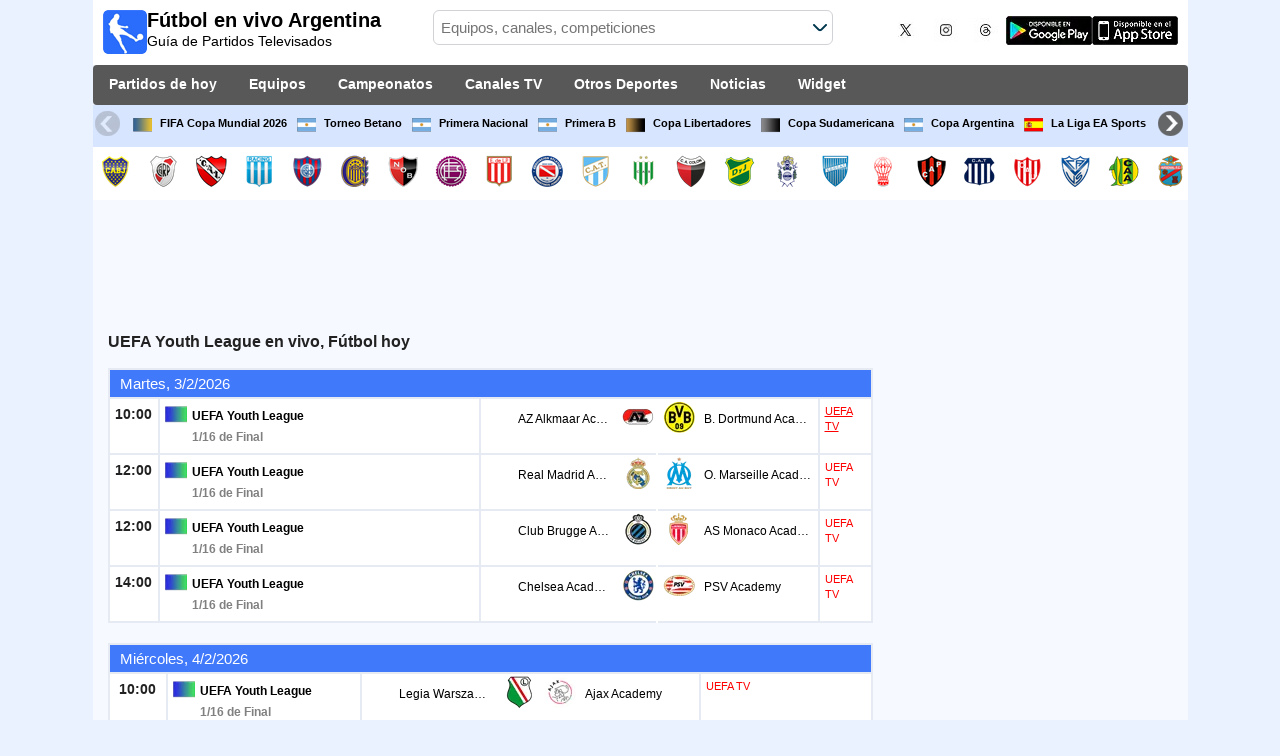

--- FILE ---
content_type: text/html; charset=utf-8
request_url: https://www.futbolenvivoargentina.com/competicion/uefa-youth-league
body_size: 30524
content:
<!DOCTYPE html><html class="" lang="es-AR"><head><meta charset="utf-8"/>
<script>var __ezHttpConsent={setByCat:function(src,tagType,attributes,category,force,customSetScriptFn=null){var setScript=function(){if(force||window.ezTcfConsent[category]){if(typeof customSetScriptFn==='function'){customSetScriptFn();}else{var scriptElement=document.createElement(tagType);scriptElement.src=src;attributes.forEach(function(attr){for(var key in attr){if(attr.hasOwnProperty(key)){scriptElement.setAttribute(key,attr[key]);}}});var firstScript=document.getElementsByTagName(tagType)[0];firstScript.parentNode.insertBefore(scriptElement,firstScript);}}};if(force||(window.ezTcfConsent&&window.ezTcfConsent.loaded)){setScript();}else if(typeof getEzConsentData==="function"){getEzConsentData().then(function(ezTcfConsent){if(ezTcfConsent&&ezTcfConsent.loaded){setScript();}else{console.error("cannot get ez consent data");force=true;setScript();}});}else{force=true;setScript();console.error("getEzConsentData is not a function");}},};</script>
<script>var ezTcfConsent=window.ezTcfConsent?window.ezTcfConsent:{loaded:false,store_info:false,develop_and_improve_services:false,measure_ad_performance:false,measure_content_performance:false,select_basic_ads:false,create_ad_profile:false,select_personalized_ads:false,create_content_profile:false,select_personalized_content:false,understand_audiences:false,use_limited_data_to_select_content:false,};function getEzConsentData(){return new Promise(function(resolve){document.addEventListener("ezConsentEvent",function(event){var ezTcfConsent=event.detail.ezTcfConsent;resolve(ezTcfConsent);});});}</script>
<script>if(typeof _setEzCookies!=='function'){function _setEzCookies(ezConsentData){var cookies=window.ezCookieQueue;for(var i=0;i<cookies.length;i++){var cookie=cookies[i];if(ezConsentData&&ezConsentData.loaded&&ezConsentData[cookie.tcfCategory]){document.cookie=cookie.name+"="+cookie.value;}}}}
window.ezCookieQueue=window.ezCookieQueue||[];if(typeof addEzCookies!=='function'){function addEzCookies(arr){window.ezCookieQueue=[...window.ezCookieQueue,...arr];}}
addEzCookies([{name:"ezoab_141665",value:"mod7; Path=/; Domain=futbolenvivoargentina.com; Max-Age=7200",tcfCategory:"store_info",isEzoic:"true",},{name:"ezosuibasgeneris-1",value:"aacbc20c-ed49-49c9-4dd3-eab67119c1ac; Path=/; Domain=futbolenvivoargentina.com; Expires=Sun, 24 Jan 2027 07:07:07 UTC; Secure; SameSite=None",tcfCategory:"understand_audiences",isEzoic:"true",}]);if(window.ezTcfConsent&&window.ezTcfConsent.loaded){_setEzCookies(window.ezTcfConsent);}else if(typeof getEzConsentData==="function"){getEzConsentData().then(function(ezTcfConsent){if(ezTcfConsent&&ezTcfConsent.loaded){_setEzCookies(window.ezTcfConsent);}else{console.error("cannot get ez consent data");_setEzCookies(window.ezTcfConsent);}});}else{console.error("getEzConsentData is not a function");_setEzCookies(window.ezTcfConsent);}</script><script type="text/javascript" data-ezscrex='false' data-cfasync='false'>window._ezaq = Object.assign({"edge_cache_status":11,"edge_response_time":728,"url":"https://www.futbolenvivoargentina.com/competicion/uefa-youth-league"}, typeof window._ezaq !== "undefined" ? window._ezaq : {});</script><script type="text/javascript" data-ezscrex='false' data-cfasync='false'>window._ezaq = Object.assign({"ab_test_id":"mod7"}, typeof window._ezaq !== "undefined" ? window._ezaq : {});window.__ez=window.__ez||{};window.__ez.tf={"NewBanger":"lazyload"};</script><script type="text/javascript" data-ezscrex='false' data-cfasync='false'>window.ezDisableAds = true;</script>
<script data-ezscrex='false' data-cfasync='false' data-pagespeed-no-defer>var __ez=__ez||{};__ez.stms=Date.now();__ez.evt={};__ez.script={};__ez.ck=__ez.ck||{};__ez.template={};__ez.template.isOrig=true;__ez.queue=__ez.queue||function(){var e=0,i=0,t=[],n=!1,o=[],r=[],s=!0,a=function(e,i,n,o,r,s,a){var l=arguments.length>7&&void 0!==arguments[7]?arguments[7]:window,d=this;this.name=e,this.funcName=i,this.parameters=null===n?null:w(n)?n:[n],this.isBlock=o,this.blockedBy=r,this.deleteWhenComplete=s,this.isError=!1,this.isComplete=!1,this.isInitialized=!1,this.proceedIfError=a,this.fWindow=l,this.isTimeDelay=!1,this.process=function(){f("... func = "+e),d.isInitialized=!0,d.isComplete=!0,f("... func.apply: "+e);var i=d.funcName.split("."),n=null,o=this.fWindow||window;i.length>3||(n=3===i.length?o[i[0]][i[1]][i[2]]:2===i.length?o[i[0]][i[1]]:o[d.funcName]),null!=n&&n.apply(null,this.parameters),!0===d.deleteWhenComplete&&delete t[e],!0===d.isBlock&&(f("----- F'D: "+d.name),m())}},l=function(e,i,t,n,o,r,s){var a=arguments.length>7&&void 0!==arguments[7]?arguments[7]:window,l=this;this.name=e,this.path=i,this.async=o,this.defer=r,this.isBlock=t,this.blockedBy=n,this.isInitialized=!1,this.isError=!1,this.isComplete=!1,this.proceedIfError=s,this.fWindow=a,this.isTimeDelay=!1,this.isPath=function(e){return"/"===e[0]&&"/"!==e[1]},this.getSrc=function(e){return void 0!==window.__ezScriptHost&&this.isPath(e)&&"banger.js"!==this.name?window.__ezScriptHost+e:e},this.process=function(){l.isInitialized=!0,f("... file = "+e);var i=this.fWindow?this.fWindow.document:document,t=i.createElement("script");t.src=this.getSrc(this.path),!0===o?t.async=!0:!0===r&&(t.defer=!0),t.onerror=function(){var e={url:window.location.href,name:l.name,path:l.path,user_agent:window.navigator.userAgent};"undefined"!=typeof _ezaq&&(e.pageview_id=_ezaq.page_view_id);var i=encodeURIComponent(JSON.stringify(e)),t=new XMLHttpRequest;t.open("GET","//g.ezoic.net/ezqlog?d="+i,!0),t.send(),f("----- ERR'D: "+l.name),l.isError=!0,!0===l.isBlock&&m()},t.onreadystatechange=t.onload=function(){var e=t.readyState;f("----- F'D: "+l.name),e&&!/loaded|complete/.test(e)||(l.isComplete=!0,!0===l.isBlock&&m())},i.getElementsByTagName("head")[0].appendChild(t)}},d=function(e,i){this.name=e,this.path="",this.async=!1,this.defer=!1,this.isBlock=!1,this.blockedBy=[],this.isInitialized=!0,this.isError=!1,this.isComplete=i,this.proceedIfError=!1,this.isTimeDelay=!1,this.process=function(){}};function c(e,i,n,s,a,d,c,u,f){var m=new l(e,i,n,s,a,d,c,f);!0===u?o[e]=m:r[e]=m,t[e]=m,h(m)}function h(e){!0!==u(e)&&0!=s&&e.process()}function u(e){if(!0===e.isTimeDelay&&!1===n)return f(e.name+" blocked = TIME DELAY!"),!0;if(w(e.blockedBy))for(var i=0;i<e.blockedBy.length;i++){var o=e.blockedBy[i];if(!1===t.hasOwnProperty(o))return f(e.name+" blocked = "+o),!0;if(!0===e.proceedIfError&&!0===t[o].isError)return!1;if(!1===t[o].isComplete)return f(e.name+" blocked = "+o),!0}return!1}function f(e){var i=window.location.href,t=new RegExp("[?&]ezq=([^&#]*)","i").exec(i);"1"===(t?t[1]:null)&&console.debug(e)}function m(){++e>200||(f("let's go"),p(o),p(r))}function p(e){for(var i in e)if(!1!==e.hasOwnProperty(i)){var t=e[i];!0===t.isComplete||u(t)||!0===t.isInitialized||!0===t.isError?!0===t.isError?f(t.name+": error"):!0===t.isComplete?f(t.name+": complete already"):!0===t.isInitialized&&f(t.name+": initialized already"):t.process()}}function w(e){return"[object Array]"==Object.prototype.toString.call(e)}return window.addEventListener("load",(function(){setTimeout((function(){n=!0,f("TDELAY -----"),m()}),5e3)}),!1),{addFile:c,addFileOnce:function(e,i,n,o,r,s,a,l,d){t[e]||c(e,i,n,o,r,s,a,l,d)},addDelayFile:function(e,i){var n=new l(e,i,!1,[],!1,!1,!0);n.isTimeDelay=!0,f(e+" ...  FILE! TDELAY"),r[e]=n,t[e]=n,h(n)},addFunc:function(e,n,s,l,d,c,u,f,m,p){!0===c&&(e=e+"_"+i++);var w=new a(e,n,s,l,d,u,f,p);!0===m?o[e]=w:r[e]=w,t[e]=w,h(w)},addDelayFunc:function(e,i,n){var o=new a(e,i,n,!1,[],!0,!0);o.isTimeDelay=!0,f(e+" ...  FUNCTION! TDELAY"),r[e]=o,t[e]=o,h(o)},items:t,processAll:m,setallowLoad:function(e){s=e},markLoaded:function(e){if(e&&0!==e.length){if(e in t){var i=t[e];!0===i.isComplete?f(i.name+" "+e+": error loaded duplicate"):(i.isComplete=!0,i.isInitialized=!0)}else t[e]=new d(e,!0);f("markLoaded dummyfile: "+t[e].name)}},logWhatsBlocked:function(){for(var e in t)!1!==t.hasOwnProperty(e)&&u(t[e])}}}();__ez.evt.add=function(e,t,n){e.addEventListener?e.addEventListener(t,n,!1):e.attachEvent?e.attachEvent("on"+t,n):e["on"+t]=n()},__ez.evt.remove=function(e,t,n){e.removeEventListener?e.removeEventListener(t,n,!1):e.detachEvent?e.detachEvent("on"+t,n):delete e["on"+t]};__ez.script.add=function(e){var t=document.createElement("script");t.src=e,t.async=!0,t.type="text/javascript",document.getElementsByTagName("head")[0].appendChild(t)};__ez.dot=__ez.dot||{};__ez.queue.addFileOnce('/detroitchicago/boise.js', '/detroitchicago/boise.js?gcb=195-2&cb=5', true, [], true, false, true, false);__ez.queue.addFileOnce('/parsonsmaize/abilene.js', '/parsonsmaize/abilene.js?gcb=195-2&cb=e80eca0cdb', true, [], true, false, true, false);__ez.queue.addFileOnce('/parsonsmaize/mulvane.js', '/parsonsmaize/mulvane.js?gcb=195-2&cb=e75e48eec0', true, ['/parsonsmaize/abilene.js'], true, false, true, false);__ez.queue.addFileOnce('/detroitchicago/birmingham.js', '/detroitchicago/birmingham.js?gcb=195-2&cb=539c47377c', true, ['/parsonsmaize/abilene.js'], true, false, true, false);</script>
<script type="text/javascript">var _ez_send_requests_through_ezoic = true;</script>
<script data-ezscrex="false" type="text/javascript" data-cfasync="false">window._ezaq = Object.assign({"ad_cache_level":0,"adpicker_placement_cnt":0,"ai_placeholder_cache_level":0,"ai_placeholder_placement_cnt":-1,"domain":"futbolenvivoargentina.com","domain_id":141665,"ezcache_level":1,"ezcache_skip_code":4,"has_bad_image":0,"has_bad_words":0,"is_sitespeed":0,"lt_cache_level":0,"response_size":189854,"response_size_orig":184001,"response_time_orig":1024,"template_id":5,"url":"https://www.futbolenvivoargentina.com/competicion/uefa-youth-league","word_count":0,"worst_bad_word_level":0}, typeof window._ezaq !== "undefined" ? window._ezaq : {});__ez.queue.markLoaded('ezaqBaseReady');</script>
<script type='text/javascript' data-ezscrex='false' data-cfasync='false'>
window.ezAnalyticsStatic = true;
window._ez_send_requests_through_ezoic = true;
function analyticsAddScript(script) {
	var ezDynamic = document.createElement('script');
	ezDynamic.type = 'text/javascript';
	ezDynamic.innerHTML = script;
	document.head.appendChild(ezDynamic);
}
function getCookiesWithPrefix() {
    var allCookies = document.cookie.split(';');
    var cookiesWithPrefix = {};

    for (var i = 0; i < allCookies.length; i++) {
        var cookie = allCookies[i].trim();

        for (var j = 0; j < arguments.length; j++) {
            var prefix = arguments[j];
            if (cookie.indexOf(prefix) === 0) {
                var cookieParts = cookie.split('=');
                var cookieName = cookieParts[0];
                var cookieValue = cookieParts.slice(1).join('=');
                cookiesWithPrefix[cookieName] = decodeURIComponent(cookieValue);
                break; // Once matched, no need to check other prefixes
            }
        }
    }

    return cookiesWithPrefix;
}
function productAnalytics() {
	var d = {"pr":[6],"omd5":"7253ff030279be7beb365612a23a417e","nar":"risk score"};
	d.u = _ezaq.url;
	d.p = _ezaq.page_view_id;
	d.v = _ezaq.visit_uuid;
	d.ab = _ezaq.ab_test_id;
	d.e = JSON.stringify(_ezaq);
	d.ref = document.referrer;
	d.c = getCookiesWithPrefix('active_template', 'ez', 'lp_');
	if(typeof ez_utmParams !== 'undefined') {
		d.utm = ez_utmParams;
	}

	var dataText = JSON.stringify(d);
	var xhr = new XMLHttpRequest();
	xhr.open('POST','//g.ezoic.net/ezais/analytics?cb=1', true);
	xhr.onload = function () {
		if (xhr.status!=200) {
            return;
		}

        if(document.readyState !== 'loading') {
            analyticsAddScript(xhr.response);
            return;
        }

        var eventFunc = function() {
            if(document.readyState === 'loading') {
                return;
            }
            document.removeEventListener('readystatechange', eventFunc, false);
            analyticsAddScript(xhr.response);
        };

        document.addEventListener('readystatechange', eventFunc, false);
	};
	xhr.setRequestHeader('Content-Type','text/plain');
	xhr.send(dataText);
}
__ez.queue.addFunc("productAnalytics", "productAnalytics", null, true, ['ezaqBaseReady'], false, false, false, true);
</script><base href="https://www.futbolenvivoargentina.com/competicion/uefa-youth-league"/>  <meta http-equiv="X-UA-Compatible" content="IE=edge"/> <meta name="viewport" content="width=device-width, initial-scale=1"/> <title>UEFA Youth League En Vivo | Fútbol | GUIA TV</title> <meta name="description" content="Partidos EN VIVO de UEFA Youth League. Completa Agenda Fútbol en directo transmitidos en directo por canales de TV y streaming legales que se pueden ver en Argentina."/> <meta name="keywords" content="UEFA Youth League en vivo, fixture de UEFA Youth League"/> <meta name="apple-itunes-app" content="app-id=897456041"/> <meta name="google-play-app" content="app-id=com.futbolenlatv.deportesenlatv"/> <link rel="apple-touch-icon" sizes="180x180" href="/assets/img/apple-touch-icon.png"/> <link rel="android-touch-icon" href="/assets/img/android-chrome-192x192.png"/> <link rel="icon" type="image/png" sizes="32x32" href="https://www.futbolenvivoargentina.com/favicon-32x32.png"/> <link rel="icon" type="image/png" sizes="16x16" href="https://www.futbolenvivoargentina.com/favicon-16x16.png"/> <link rel="manifest" href="/site.webmanifest"/> <link rel="mask-icon" href="/assets/img/safari-pinned-tab.svg" color="#5bbad5"/> <meta name="msapplication-TileColor" content="#da532c"/> <meta name="theme-color" content="#ffffff"/> <meta property="og:url" content="https://www.futbolenvivoargentina.com/competicion/uefa-youth-league"/> <meta property="og:type" content="website"/> <meta property="og:title" content="UEFA Youth League En Vivo | Fútbol | GUIA TV"/> <meta property="og:description" content="Partidos EN VIVO de UEFA Youth League. Completa Agenda Fútbol en directo transmitidos en directo por canales de TV y streaming legales que se pueden ver en Argentina."/> <meta property="og:image" content="https://www.futbolenvivoargentina.com/assets/img/logo-futbol-en-la-tv.png"/> <meta property="og:image:type" content="image/png"/> <meta property="og:image:alt" content="Partidos de Fútbol en vivo"/> <link rel="alternate" hreflang="es-ES" href="https://www.futbolenlatv.es/competicion/uefa-youth-league"/> <link rel="alternate" hreflang="es-AR" href="https://www.futbolenvivoargentina.com/competicion/uefa-youth-league"/> <link rel="alternate" hreflang="es-BO" href="https://www.futbolenvivobolivia.com/competicion/uefa-youth-league"/> <link rel="alternate" hreflang="es-CL" href="https://www.futbolenvivochile.com/competicion/uefa-youth-league"/> <link rel="alternate" hreflang="es-CO" href="https://www.futbolenvivocolombia.com/competicion/uefa-youth-league"/> <link rel="alternate" hreflang="es-CR" href="https://www.futbolenvivocostarica.com/competicion/uefa-youth-league"/> <link rel="alternate" hreflang="es-EC" href="https://www.futbolenvivoecuador.com/competicion/uefa-youth-league"/> <link rel="alternate" hreflang="es-SV" href="https://www.futbolenvivoelsalvador.com/competicion/uefa-youth-league"/> <link rel="alternate" hreflang="es-HN" href="https://www.futbolenvivohonduras.com/competicion/uefa-youth-league"/> <link rel="alternate" hreflang="es-MX" href="https://www.futbolenvivomexico.com/competicion/uefa-youth-league"/> <link rel="alternate" hreflang="es-PA" href="https://www.futbolenvivopanama.com/competicion/uefa-youth-league"/> <link rel="alternate" hreflang="es-PY" href="https://www.futbolenvivoparaguay.com/competicion/uefa-youth-league"/> <link rel="alternate" hreflang="es-PE" href="https://www.futbolenvivoperu.com/competicion/uefa-youth-league"/> <link rel="alternate" hreflang="es-UY" href="https://www.futbolenvivouruguay.com/competicion/uefa-youth-league"/> <link rel="alternate" hreflang="es-VE" href="https://www.futbolenvivovenezuela.com/competicion/uefa-youth-league"/> <link rel="alternate" hreflang="es-DO" href="https://www.futbolenvivodominicana.com/competicion/uefa-youth-league"/> <link rel="alternate" hreflang="es-NI" href="https://www.futbolenvivonicaragua.com/competicion/uefa-youth-league"/> <link rel="alternate" hreflang="es-GT" href="https://www.futbolenvivoguatemala.com/competicion/uefa-youth-league"/> <link rel="alternate" hreflang="es-US" href="https://www.futbolenvivousa.com/competicion/uefa-youth-league"/> <link rel="alternate" hreflang="es" href="https://www.futbolenlatv.es/competicion/uefa-youth-league"/> <link rel="canonical" href="https://www.futbolenvivoargentina.com/competicion/uefa-youth-league"/> <link rel="stylesheet" href="/assets/css/main.css"/> <script> (adsbygoogle = window.adsbygoogle || []).pauseAdRequests = 1; </script> <script async="async" src="https://securepubads.g.doubleclick.net/tag/js/gpt.js"></script> <script> var googletag = googletag || {}; googletag.cmd = googletag.cmd || []; </script> <script type="text/javascript"> if (navigator.userAgent.match(/IEMobile\/10\.0/)) { var msViewportStyle = document.createElement('style'); msViewportStyle.appendChild( document.createTextNode( '@-ms-viewport{width:auto!important}' ) ); document.querySelector('head').appendChild(msViewportStyle); } </script> <script async="" src="https://pagead2.googlesyndication.com/pagead/js/adsbygoogle.js"></script> <script> (adsbygoogle = window.adsbygoogle || []).push({ google_ad_client: "ca-pub-7422568494483020", enable_page_level_ads: true }); </script> <script type="text/javascript" src="https://ads.vidoomy.com/futbolenvivoargentina_16092.js" async=""></script> <link rel="preload" href="/Scripts/jquery-ui-1.12.1/jquery-ui.min.css" as="style" onload="this.onload=null;this.rel=&#39;stylesheet&#39;"/> <noscript><link rel="stylesheet" href="/Scripts/jquery-ui-1.12.1/jquery-ui.min.css"></noscript> <link href="/Content/statistics.css" rel="stylesheet"/> <link rel="stylesheet" href="/scripts/chosen/chosen.min.css"/> <link rel="stylesheet" href="https://cdnjs.cloudflare.com/ajax/libs/jquery-modal/0.9.1/jquery.modal.min.css"/> <!-- Global site tag (gtag.js) - Google Analytics --> <script async="" src="https://www.googletagmanager.com/gtag/js?id=G-TZ7CXVND4K"></script> <script> window.dataLayer = window.dataLayer || []; function gtag() { dataLayer.push(arguments); } gtag('js', new Date()); gtag('config', 'G-TZ7CXVND4K'); </script> <script type='text/javascript'>
var ezoTemplate = 'orig_site';
var ezouid = '1';
var ezoFormfactor = '1';
</script><script data-ezscrex="false" type='text/javascript'>
var soc_app_id = '0';
var did = 141665;
var ezdomain = 'futbolenvivoargentina.com';
var ezoicSearchable = 1;
</script></head><body> <div class="hidden-xs pCabecera"> </div> <div class="visible-xs margin-top-100"> </div> <header class="main-header"> <div class="barra-superior"> <div class="col col-logo"> <a href="/" class="logo-general"> <img src="/assets/img/logo-futbol-en-la-tv.png" alt="Fútbol en vivo Argentina" class="logoPrincipal" width="44" height="44"/> <h2>Fútbol en vivo Argentina <span class="subtitularLogo">Guía de Partidos Televisados</span></h2> </a> </div> <div class="col col-buscador"> <div class="buscador-box buscador-box-seccion"> <form action="/Buscador" id="common-search-form" class="common-search-form"> <input type="hidden" class="input-token" value="sBl-M99AbiFS0UH6LwpROkiA-9e836qBYZWFX4wOPoyWWwZCWwO9mPXqUC74oC8WzHE_2PZHiVUQx0uN-VHPt915Ob-ZASWtA6cIZcIxKEI1:8GU3J_r5wL1guvHkXNm4j52Lgf-QijvXaS0qkawZptB4vU8HyUYj2HzLUMgGpr4zWC8CXG7FSPkrC8Y2mN4SeiZQmeZS5kT5ttpK0YkmztI1"/> <input type="hidden" class="input-sport" value="1"/> <input type="hidden" class="input-country" value="6"/> <input type="search" class="ui-autocomplete-input js-autocomplete" name="buscador-principal" placeholder="Equipos, canales, competiciones" autocomplete="off" onkeypress="return event.keyCode != 13;"/> <button aria-label="Buscar..." title="Buscar noticias..." aria-label="Buscar noticias..."> </button> <div id="auto-resultados" class="auto-resultados"></div> </form> </div> </div> <div class="col col-derecha"> <a class="hidden-on-small" href="https://x.com/puntaje_ideal" target="_blank"> <img class="js-webp-default" src="/assets/img/ico-twitter.webp" alt-img="/assets/img/ico-twitter.png" alt="Twitter" width="40" height="40"/> </a> <a class="hidden-on-small" href="https://www.instagram.com/puntaje_ideal/" target="_blank"> <img class="js-webp-default" src="/assets/img/ico-instagram.webp" alt-img="/assets/img/ico-instagram.png" alt="Twitter" width="40" height="40"/> </a> <a class="hidden-on-small" href="https://www.threads.net/@puntaje_ideal" target="_blank"> <img class="js-webp-default" src="/assets/img/ico-threads.webp" alt-img="/assets/img/ico-threads.png" alt="Instagram" width="40" height="40"/> </a> <a class="hidden-on-small" href="https://play.google.com/store/apps/details?id=com.futbolenlatv.deportesenlatv&amp;hl=es-419" target="_blank"> <img src="/assets/img/app-google-play.webp" alt-img="/assets/img/app-google-play.png" alt="Android" width="86" height="29" class="js-webp-default"/> </a> <a class="hidden-on-small" href="https://apps.apple.com/mx/app/deportesenlatv-by-futbolenlatv/id897456041" target="_blank" rel="noopener noreferrer" aria-label="iOS"> <img src="/assets/img/app-store.webp" alt-img="/assets/img/app-store.png" alt="iOS" width="86" height="29" class="js-webp-default"/> </a> <a class="hidden-on-big js-open-overlay" href="#"><img width="44" height="44" src="/assets/img/menu-principal-movil.png" alt="Menú"/></a> </div></div><div class="container-header"> <nav class="main-menu" aria-label="Main Navigation"> <ul> <li><a href="/">Partidos de hoy</a></li> <li class="dropdown"> <a href="#">Equipos <i class="fa fa-angle-down"></i></a> <!-- children nav --> <ul class="dropdown-menu"> <li> <a href="/equipo/boca-juniors"> <img src="https://static.futbolenlatv.com/img/32/20121219051310_boca-juniors.webp" alt-img="https://static.futbolenlatv.com/img/32/20121219051310_boca-juniors.png" alt="Boca Juniors" title="Boca Juniors" width="27" height="27" class="js-webp-default"/> Boca Juniors </a> </li> <li> <a href="/equipo/river-plate"> <img src="https://static.futbolenlatv.com/img/32/20121219051705_river-plate.webp" alt-img="https://static.futbolenlatv.com/img/32/20121219051705_river-plate.png" alt="River Plate" title="River Plate" width="27" height="27" class="js-webp-default"/> River Plate </a> </li> <li> <a href="/equipo/independiente"> <img src="https://static.futbolenlatv.com/img/32/20121219051437_independiente.webp" alt-img="https://static.futbolenlatv.com/img/32/20121219051437_independiente.png" alt="Independiente" title="Independiente" width="27" height="27" class="js-webp-default"/> Independiente </a> </li> <li> <a href="/equipo/racing-avellaneda"> <img src="https://static.futbolenlatv.com/img/32/20121219051639_racing-de-avellaneda.webp" alt-img="https://static.futbolenlatv.com/img/32/20121219051639_racing-de-avellaneda.png" alt="Racing Avellaneda" title="Racing Avellaneda" width="27" height="27" class="js-webp-default"/> Racing Avellaneda </a> </li> <li> <a href="/equipo/san-lorenzo"> <img src="https://static.futbolenlatv.com/img/32/20121219051730_san-lorenzo-de-almagro.webp" alt-img="https://static.futbolenlatv.com/img/32/20121219051730_san-lorenzo-de-almagro.png" alt="San Lorenzo" title="San Lorenzo" width="27" height="27" class="js-webp-default"/> San Lorenzo </a> </li> <li> <a href="/equipo/rosario-central"> <img src="https://static.futbolenlatv.com/img/32/20130804050508-rosario-central.webp" alt-img="https://static.futbolenlatv.com/img/32/20130804050508-rosario-central.png" alt="Rosario Central" title="Rosario Central" width="27" height="27" class="js-webp-default"/> Rosario Central </a> </li> <li class="textoCentrando"><a href="/equipo" title="MÁS EQUIPOS">MÁS EQUIPOS</a> </li> </ul> </li> <li class="dropdown"> <a href="#">Campeonatos <i class="fa fa-angle-down"></i></a> <ul class="dropdown-menu"> <li> <a href="/competicion/fifa-world-cup"> <img src="https://static.futbolenlatv.com/img/32/20171010060959-fifa.webp" alt-img="https://static.futbolenlatv.com/img/32/20171010060959-fifa.png" alt="FIFA Copa Mundial 2026" title="FIFA Copa Mundial 2026" width="27" height="27" class="js-webp-default"/> FIFA Copa Mundial 2026 </a> </li> <li> <a href="/competicion/liga-argentina"> <img src="https://static.futbolenlatv.com/img/32/20130727123852-Argentina.webp" alt-img="https://static.futbolenlatv.com/img/32/20130727123852-Argentina.png" alt="Torneo Betano" title="Torneo Betano" width="27" height="27" class="js-webp-default"/>  Torneo Betano </a> </li> <li> <a href="/competicion/primera-b-nacional"> <img src="https://static.futbolenlatv.com/img/32/20130727123852-Argentina.webp" alt-img="https://static.futbolenlatv.com/img/32/20130727123852-Argentina.png" alt="Primera Nacional" title="Primera Nacional" width="27" height="27" class="js-webp-default"/> Primera Nacional </a> </li> <li> <a href="/competicion/primera-b-metro"> <img src="https://static.futbolenlatv.com/img/32/20130727123852-Argentina.webp" alt-img="https://static.futbolenlatv.com/img/32/20130727123852-Argentina.png" alt="Primera B" title="Primera B" width="27" height="27" class="js-webp-default"/> Primera B </a> </li> <li> <a href="/competicion/copa-libertadores"> <img src="https://static.futbolenlatv.com/img/32/20171101092043-copa-libertadores.webp" alt-img="https://static.futbolenlatv.com/img/32/20171101092043-copa-libertadores.png" alt="Copa Libertadores" title="Copa Libertadores" width="27" height="27" class="js-webp-default"/> Copa Libertadores </a> </li> <li> <a href="/competicion/copa-sudamericana"> <img src="https://static.futbolenlatv.com/img/32/20171101092129-copa-sudamericana.webp" alt-img="https://static.futbolenlatv.com/img/32/20171101092129-copa-sudamericana.png" alt="Copa Sudamericana" title="Copa Sudamericana" width="27" height="27" class="js-webp-default"/> Copa Sudamericana </a> </li> <li class="textoCentrando"><a href="/competicion" title="MÁS CAMPEONATOS">MÁS CAMPEONATOS</a> </li> </ul> </li> <li class="dropdown"> <a href="#">Canales TV <i class="fa fa-angle-down"></i></a> <ul class="dropdown-menu dropdown-menu-wider"> <li> <a href="/canal/espn-premium-argentina"> <img src="https://static.futbolenlatv.com/img/32/20220427103829-espn-premium-argentina.webp" alt-img="https://static.futbolenlatv.com/img/32/20220427103829-espn-premium-argentina.png" alt="ESPN Premium" title="ESPN Premium" width="27" height="27" class="js-webp-default"/> ESPN Premium </a> </li> <li> <a href="/canal/tnt-sports"> <img src="https://static.futbolenlatv.com/img/32/20250123205125-tnt-sports.webp" alt-img="https://static.futbolenlatv.com/img/32/20250123205125-tnt-sports.png" alt="TNT Sports Premium" title="TNT Sports Premium" width="27" height="27" class="js-webp-default"/> TNT Sports Premium </a> </li> <li> <a href="/canal/directv-sports-argentina"> <img src="https://static.futbolenlatv.com/img/32/20180324083554-directv-sports.webp" alt-img="https://static.futbolenlatv.com/img/32/20180324083554-directv-sports.png" alt="DSports (610/1610)" title="DSports (610/1610)" width="27" height="27" class="js-webp-default"/> DSports (610/1610) </a> </li> <li> <a href="/canal/espn-argentina"> <img src="https://static.futbolenlatv.com/img/32/20201027155335-espn-internacional-sur-2.webp" alt-img="https://static.futbolenlatv.com/img/32/20201027155335-espn-internacional-sur-2.png" alt="ESPN" title="ESPN" width="27" height="27" class="js-webp-default"/> ESPN </a> </li> <li> <a href="/canal/tyc-sports"> <img src="https://static.futbolenlatv.com/img/32/20160105061526-tyc-sports.webp" alt-img="https://static.futbolenlatv.com/img/32/20160105061526-tyc-sports.png" alt="TyC Sports" title="TyC Sports" width="27" height="27" class="js-webp-default"/> TyC Sports </a> </li> <li> <a href="/canal/deportv"> <img src="https://static.futbolenlatv.com/img/32/20210302101406-deportv.webp" alt-img="https://static.futbolenlatv.com/img/32/20210302101406-deportv.png" alt="DeporTV" title="DeporTV" width="27" height="27" class="js-webp-default"/> DeporTV </a> </li> <li><a href="/canal" title="MÁS CANALES">MÁS CANALES</a> </li> </ul> </li> <li class="dropdown"> <a href="#">Otros Deportes <i class="fa fa-angle-down"></i></a> <ul class="dropdown-menu dropdown-menu-two-columns"> <li> <a href="/deporte/automovilismo"> <img src="https://static.futbolenlatv.com/img/32/20130624110336-automovilismo.webp" alt-img="https://static.futbolenlatv.com/img/32/20130624110336-automovilismo.png" alt="Automovilismo" title="Automovilismo" width="27" height="27" class="js-webp-default"/> Automovilismo </a> </li> <li> <a href="/deporte/balonmano"> <img src="https://static.futbolenlatv.com/img/32/20130724090914-balonmano.webp" alt-img="https://static.futbolenlatv.com/img/32/20130724090914-balonmano.png" alt="Balonmano" title="Balonmano" width="27" height="27" class="js-webp-default"/> Balonmano </a> </li> <li> <a href="/deporte/baloncesto"> <img src="https://static.futbolenlatv.com/img/32/20130618113234-baloncesto.webp" alt-img="https://static.futbolenlatv.com/img/32/20130618113234-baloncesto.png" alt="Básquetbol" title="Básquetbol" width="27" height="27" class="js-webp-default"/> Básquetbol </a> </li> <li> <a href="/deporte/beisbol"> <img src="https://static.futbolenlatv.com/img/32/20141020014802-beisbol.webp" alt-img="https://static.futbolenlatv.com/img/32/20141020014802-beisbol.png" alt="Béisbol" title="Béisbol" width="27" height="27" class="js-webp-default"/> Béisbol </a> </li> <li> <a href="/deporte/futbol-americano"> <img src="https://static.futbolenlatv.com/img/32/20200804171715-futbol-americano.webp" alt-img="https://static.futbolenlatv.com/img/32/20200804171715-futbol-americano.png" alt="Fútbol Americano" title="Fútbol Americano" width="27" height="27" class="js-webp-default"/> Fútbol Americano </a> </li> <li> <a href="/deporte/futbol-sala"> <img src="https://static.futbolenlatv.com/img/32/20130627015342-futbol-sala.webp" alt-img="https://static.futbolenlatv.com/img/32/20130627015342-futbol-sala.png" alt="Fútbol Sala" title="Fútbol Sala" width="27" height="27" class="js-webp-default"/> Fútbol Sala </a> </li> <li> <a href="/deporte/hockey"> <img src="https://static.futbolenlatv.com/img/32/20191002102055-hockey-hielo-2.webp" alt-img="https://static.futbolenlatv.com/img/32/20191002102055-hockey-hielo-2.png" alt="Ishockey" title="Ishockey" width="27" height="27" class="js-webp-default"/> Ishockey </a> </li> <li> <a href="/deporte/hockey-hierba"> <img src="https://static.futbolenlatv.com/img/32/20130807115527-hockey-hierba.webp" alt-img="https://static.futbolenlatv.com/img/32/20130807115527-hockey-hierba.png" alt="Hockey Hierba" title="Hockey Hierba" width="27" height="27" class="js-webp-default"/> Hockey Hierba </a> </li> <li> <a href="/deporte/rugby"> <img src="https://static.futbolenlatv.com/img/32/20200729125932-rugby.webp" alt-img="https://static.futbolenlatv.com/img/32/20200729125932-rugby.png" alt="Rugby U" title="Rugby U" width="27" height="27" class="js-webp-default"/> Rugby U </a> </li> <li> <a href="/deporte/tenis"> <img src="https://static.futbolenlatv.com/img/32/20130618113307-tenis.webp" alt-img="https://static.futbolenlatv.com/img/32/20130618113307-tenis.png" alt="Tenis" title="Tenis" width="27" height="27" class="js-webp-default"/> Tenis </a> </li> <li> <a href="/deporte/voleibol"> <img src="https://static.futbolenlatv.com/img/32/20130618113245-voleibol.webp" alt-img="https://static.futbolenlatv.com/img/32/20130618113245-voleibol.png" alt="Voleibol" title="Voleibol" width="27" height="27" class="js-webp-default"/> Voleibol </a> </li> <li class="textoCentrando"><a href="/deporte" title="AGENDA COMPLETA">AGENDA COMPLETA</a> </li> </ul> </li> <li><a href="/noticias">Noticias</a></li> <li><a href="/widget">Widget</a></li> </ul> </nav> <nav class="carrusel-competiciones" id="carrusel-competiciones" style="max-height: 54px; overflow-y: hidden; overflow: hidden;"> <a href="/competicion/fifa-world-cup" title="FIFA Copa Mundial 2026"> <img src="https://static.futbolenlatv.com/img/32/20171010060959-fifa.png" alt="FIFA Copa Mundial 2026" title="FIFA Copa Mundial 2026" width="19" height="19"/>FIFA Copa Mundial 2026 </a> <a href="/competicion/liga-argentina" title="Torneo Betano"> <img src="https://static.futbolenlatv.com/img/32/20130727123852-Argentina.png" alt="Torneo Betano" title="Torneo Betano" width="19" height="19"/>Torneo Betano </a> <a href="/competicion/primera-b-nacional" title="Primera Nacional"> <img src="https://static.futbolenlatv.com/img/32/20130727123852-Argentina.png" alt="Primera Nacional" title="Primera Nacional" width="19" height="19"/>Primera Nacional </a> <a href="/competicion/primera-b-metro" title="Primera B"> <img src="https://static.futbolenlatv.com/img/32/20130727123852-Argentina.png" alt="Primera B" title="Primera B" width="19" height="19"/>Primera B </a> <a href="/competicion/copa-libertadores" title="Copa Libertadores"> <img src="https://static.futbolenlatv.com/img/32/20171101092043-copa-libertadores.png" alt="Copa Libertadores" title="Copa Libertadores" width="19" height="19"/>Copa Libertadores </a> <a href="/competicion/copa-sudamericana" title="Copa Sudamericana"> <img src="https://static.futbolenlatv.com/img/32/20171101092129-copa-sudamericana.png" alt="Copa Sudamericana" title="Copa Sudamericana" width="19" height="19"/>Copa Sudamericana </a> <a href="/competicion/copa-argentina" title="Copa Argentina"> <img src="https://static.futbolenlatv.com/img/32/20130727123852-Argentina.png" alt="Copa Argentina" title="Copa Argentina" width="19" height="19"/>Copa Argentina </a> <a href="/competicion/la-liga" title="La Liga EA Sports"> <img src="https://static.futbolenlatv.com/img/32/20130727123206-espana.png" alt="La Liga EA Sports" title="La Liga EA Sports" width="19" height="19"/>La Liga EA Sports </a> <a href="/competicion/premier-league" title="Premier League"> <img src="https://static.futbolenlatv.com/img/32/20140605095816-Inglaterra.png" alt="Premier League" title="Premier League" width="19" height="19"/>Premier League </a> <a href="/competicion/ligue-1" title="Francia Ligue 1"> <img src="https://static.futbolenlatv.com/img/32/20130727123333-Francia.png" alt="Francia Ligue 1" title="Francia Ligue 1" width="19" height="19"/>Francia Ligue 1 </a> <a href="/competicion/liga-campeones" title="Champions League"> <img src="https://static.futbolenlatv.com/img/32/20171009063756-champions-league.png" alt="Champions League" title="Champions League" width="19" height="19"/>Champions League </a> <a href="/competicion/mundial-de-clubes" title="FIFA Copa Mundial de Clubes"> <img src="https://static.futbolenlatv.com/img/32/20171010060959-fifa.png" alt="FIFA Copa Mundial de Clubes" title="FIFA Copa Mundial de Clubes" width="19" height="19"/>FIFA Copa Mundial de Clubes </a> <a href="/competicion"><img src="/Content/Img/ico-mas.png" alt="Campeonatos" width="19" height="19"/>Campeonatos</a> </nav> <style>.lista-equipos img {background-color: #fff;}</style> <div class="lista-equipos" style="max-height: 53px; overflow-y: hidden;"> <a href="/equipo/boca-juniors"> <img src="https://static.futbolenlatv.com/img/32/20121219051310_boca-juniors.png" alt="Boca Juniors" title="Boca Juniors" width="32" height="32"/> </a> <a href="/equipo/river-plate"> <img src="https://static.futbolenlatv.com/img/32/20121219051705_river-plate.png" alt="River Plate" title="River Plate" width="32" height="32"/> </a> <a href="/equipo/independiente"> <img src="https://static.futbolenlatv.com/img/32/20121219051437_independiente.png" alt="Independiente" title="Independiente" width="32" height="32"/> </a> <a href="/equipo/racing-avellaneda"> <img src="https://static.futbolenlatv.com/img/32/20121219051639_racing-de-avellaneda.png" alt="Racing Avellaneda" title="Racing Avellaneda" width="32" height="32"/> </a> <a href="/equipo/san-lorenzo"> <img src="https://static.futbolenlatv.com/img/32/20121219051730_san-lorenzo-de-almagro.png" alt="San Lorenzo" title="San Lorenzo" width="32" height="32"/> </a> <a href="/equipo/rosario-central"> <img src="https://static.futbolenlatv.com/img/32/20130804050508-rosario-central.png" alt="Rosario Central" title="Rosario Central" width="32" height="32"/> </a> <a href="/equipo/newells-old-boys"> <img src="https://static.futbolenlatv.com/img/32/20121219051543_newellžs-old-boys.png" alt="Newell&#39;s Old Boys" title="Newell&#39;s Old Boys" width="32" height="32"/> </a> <a href="/equipo/lanus"> <img src="https://static.futbolenlatv.com/img/32/20121219051504_lanús.png" alt="Lanús" title="Lanús" width="32" height="32"/> </a> <a href="/equipo/estudiantes"> <img src="https://static.futbolenlatv.com/img/32/20140830122106-estudiantes-lp.png" alt="Estudiantes LP" title="Estudiantes LP" width="32" height="32"/> </a> <a href="/equipo/argentinos-juniors"> <img src="https://static.futbolenlatv.com/img/32/20121219051144_argentinos-juniors.png" alt="Argentinos Juniors" title="Argentinos Juniors" width="32" height="32"/> </a> <a href="/equipo/atletico-tucuman"> <img src="https://static.futbolenlatv.com/img/32/20140815121718-atletico-tucuman.png" alt="Atlético Tucumán" title="Atlético Tucumán" width="32" height="32"/> </a> <a href="/equipo/club-atleitco-banfield"> <img src="https://static.futbolenlatv.com/img/32/20140621094222-banfield.png" alt="Banfield" title="Banfield" width="32" height="32"/> </a> <a href="/equipo/colon"> <img src="https://static.futbolenlatv.com/img/32/20121219051345_colón-de-santa-fe.png" alt="CA Colón" title="CA Colón" width="32" height="32"/> </a> <a href="/equipo/defensa-y-justicia"> <img src="https://static.futbolenlatv.com/img/32/20140621094213-defensa-y-justicia.png" alt="Defensa y Justicia" title="Defensa y Justicia" width="32" height="32"/> </a> <a href="/equipo/club-de-gimnasia-y-esgrima-la-plata"> <img src="https://static.futbolenlatv.com/img/32/20130729045030-gimnasia-lp.png" alt="Gimnasia LP" title="Gimnasia LP" width="32" height="32"/> </a> <a href="/equipo/godoy-cruz"> <img src="https://static.futbolenlatv.com/img/32/20121219051410_godoy-cruz.png" alt="Godoy Cruz" title="Godoy Cruz" width="32" height="32"/> </a> <a href="/equipo/club-atletico-huracan"> <img src="https://static.futbolenlatv.com/img/32/20140821093122-ca-huracan.png" alt="CA Huracán" title="CA Huracán" width="32" height="32"/> </a> <a href="/equipo/club-atletico-patronato"> <img src="https://static.futbolenlatv.com/img/32/20140815110115-patronato.png" alt="Patronato" title="Patronato" width="32" height="32"/> </a> <a href="/equipo/talleres-de-cordoba"> <img src="https://static.futbolenlatv.com/img/32/20160714102309-talleres-cordoba.png" alt="Talleres Córdoba" title="Talleres Córdoba" width="32" height="32"/> </a> <a href="/equipo/union-santa-fe"> <img src="https://static.futbolenlatv.com/img/32/20160115093449-union-santa-fe.png" alt="Unión Santa Fe" title="Unión Santa Fe" width="32" height="32"/> </a> <a href="/equipo/velez-sarsfield"> <img src="https://static.futbolenlatv.com/img/32/20121219051943_vélez-sarsfield.png" alt="Vélez Sarsfield" title="Vélez Sarsfield" width="32" height="32"/> </a> <a href="/equipo/club-aldosivi"> <img src="https://static.futbolenlatv.com/img/32/20140826095110-aldosivi.png" alt="Aldosivi" title="Aldosivi" width="32" height="32"/> </a> <a href="/equipo/arsenal-sarandi"> <img src="https://static.futbolenlatv.com/img/32/20121219051208_arsenal-de-sarandí.png" alt="Arsenal Sarandí" title="Arsenal Sarandí" width="32" height="32"/> </a> <a href="/equipo/central-de-cordoba-santiago-del-estero"> <img src="https://static.futbolenlatv.com/img/32/20140822080941-central-cordoba.png" alt="Central Córdoba" title="Central Córdoba" width="32" height="32"/> </a> <a href="/equipo/barracas-central"> <img src="https://static.futbolenlatv.com/img/32/20141118022620-barracas.png" alt="Barracas Central" title="Barracas Central" width="32" height="32"/> </a> <a href="/equipo/club-atletico-platense"> <img src="https://static.futbolenlatv.com/img/32/20140812073636-platense.png" alt="Platense" title="Platense" width="32" height="32"/> </a> <a href="/equipo/sarmiento"> <img src="https://static.futbolenlatv.com/img/32/20140814114704-sarmiento.png" alt="Sarmiento" title="Sarmiento" width="32" height="32"/> </a> <a href="/equipo/tigre"> <img src="https://static.futbolenlatv.com/img/32/20121219051849_tigre.png" alt="Tigre" title="Tigre" width="32" height="32"/> </a> </div></div> </header> <div class="container"> <div class="contenido-principal"> <section class="columna-principal"> <div class="hidden-xs pMenu"> <script async="" src="//pagead2.googlesyndication.com/pagead/js/adsbygoogle.js"></script><!-- web-debajo-menu --><ins class="adsbygoogle" style="display:inline-block;width:728px;height:90px" data-ad-client="ca-pub-7422568494483020" data-ad-slot="8414429040"></ins><script>(adsbygoogle = window.adsbygoogle || []).push({});</script> </div> <div class="filter-banner hidden-xs"> </div> <div class="visible-xs margin-bottom-10"> <script async="" src="//pagead2.googlesyndication.com/pagead/js/adsbygoogle.js"></script><!-- adaptable-top-no-amp --><ins class="adsbygoogle" style="display:block" data-ad-client="ca-pub-7422568494483020" data-ad-slot="8384339716" data-ad-format="auto" data-full-width-responsive="true"></ins><script>(adsbygoogle = window.adsbygoogle || []).push({});</script> </div> <h1>UEFA Youth League en vivo, Fútbol hoy</h1> <div id="utcRelativeContent"> <div id="dvMensajeOtherWeb" class="mensajeAlerta" style="display:none"> <button type="button" onclick="hideMessage(&#39;dvMensajeOtherWeb&#39;)">×</button> <p id="pMensajeOtherWeb"></p></div> <table class="tablaPrincipal detalleVacio "> <tbody> <tr class="cabeceraTabla "> <td colspan="5">Martes, 3/2/2026</td></tr><tr> <td class="hora "> 10:00 </td> <td class="detalles "> <ul> <li> <div class="contenedorImgCompeticion"> <img src="https://static.futbolenlatv.com/img/32/20171009085632-uefa-youth-league.webp" alt-img="https://static.futbolenlatv.com/img/32/20171009085632-uefa-youth-league.png" alt="UEFA Youth League" title="UEFA Youth League" width="22" height="22" class="js-webp-default"/> <span class="ajusteDoslineas"> <label title="UEFA Youth League">UEFA Youth League</label> <span title="1/16 de Final">1/16 de Final</span> </span> </div> </li> </ul></td><td class="local"> <a class="internalLink" href="/equipo/az-alkmaar-academy"> <span title="AZ Alkmaar Academy">AZ Alkmaar Academy</span> </a> <img src="https://static.futbolenlatv.com/img/32/20210903232123-az-alkmaar-academy.webp" alt-img="https://static.futbolenlatv.com/img/32/20210903232123-az-alkmaar-academy.png" alt="AZ Alkmaar Academy" title="AZ Alkmaar Academy" width="32" height="32" class="js-webp-default"/></td><td class="visitante"> <img src="https://static.futbolenlatv.com/img/32/20170925010705-borussia-dortmund.webp" alt-img="https://static.futbolenlatv.com/img/32/20170925010705-borussia-dortmund.png" alt="B. Dortmund Academy" title="B. Dortmund Academy" width="32" height="32" class="js-webp-default"/> <a class="internalLink" href="/equipo/borussia-dortmund-academy"> <span title="B. Dortmund Academy">B. Dortmund Academy</span> </a></td> <td class="canales"> <div itemscope="" itemtype="https://schema.org/Event"> <meta itemprop="name" content="AZ Alkmaar Academy - B. Dortmund Academy"/> <meta itemprop="description" content="AZ Alkmaar Academy - B. Dortmund Academy el martes, 3 de febrero de 2026 a las 10:00"/> <meta itemprop="url" content="https://www.futbolenvivoargentina.com/competicion/uefa-youth-league"/> <meta itemprop="startDate" content="2026-02-03T09:00:00"/> <meta itemprop="duration" content="T1H45M"/> <div itemprop="location" itemscope="" itemtype="https://schema.org/Place"> <meta itemprop="name" content="AZ Training Center "/> <meta itemprop="address" content="Zuiderweg 72, 1456 NH Wijdewormer, Netherlands"/> </div> </div> <ul class="listaCanales"> <li class="colorRojo" title="UEFA TV"><a class="internalLinkCanal" href="/canal/uefa-tv-latam1">UEFA TV</a></li> </ul> </td></tr> <tr> <td class="hora "> 12:00 </td> <td class="detalles "> <ul> <li> <div class="contenedorImgCompeticion"> <img src="https://static.futbolenlatv.com/img/32/20171009085632-uefa-youth-league.webp" alt-img="https://static.futbolenlatv.com/img/32/20171009085632-uefa-youth-league.png" alt="UEFA Youth League" title="UEFA Youth League" width="22" height="22" class="js-webp-default"/> <span class="ajusteDoslineas"> <label title="UEFA Youth League">UEFA Youth League</label> <span title="1/16 de Final">1/16 de Final</span> </span> </div> </li> </ul></td><td class="local"> <a class="internalLink" href="/equipo/real-madrid-cantera"> <span title="Real Madrid Academy">Real Madrid Academy</span> </a> <img src="https://static.futbolenlatv.com/img/32/20160725122745-real-madrid.webp" alt-img="https://static.futbolenlatv.com/img/32/20160725122745-real-madrid.png" alt="Real Madrid Academy" title="Real Madrid Academy" width="32" height="32" class="js-webp-default"/></td><td class="visitante"> <img src="https://static.futbolenlatv.com/img/32/20130117033826_olympique-de-marseille.webp" alt-img="https://static.futbolenlatv.com/img/32/20130117033826_olympique-de-marseille.png" alt="O. Marseille Academy" title="O. Marseille Academy" width="32" height="32" class="js-webp-default"/> <a class="internalLink" href="/equipo/olimpique-marseille-academy"> <span title="O. Marseille Academy">O. Marseille Academy</span> </a></td> <td class="canales"> <div itemscope="" itemtype="https://schema.org/Event"> <meta itemprop="name" content="Real Madrid Academy - O. Marseille Academy"/> <meta itemprop="description" content="Real Madrid Academy - O. Marseille Academy el martes, 3 de febrero de 2026 a las 12:00"/> <meta itemprop="url" content="https://www.futbolenvivoargentina.com/competicion/uefa-youth-league"/> <meta itemprop="startDate" content="2026-02-03T11:00:00"/> <meta itemprop="duration" content="T1H45M"/> <div itemprop="location" itemscope="" itemtype="https://schema.org/Place"> <meta itemprop="name" content="Ciudad Real Madrid Florentino Pérez"/> <meta itemprop="address" content="Cmo. de Sintra, s/n, Hortaleza, 28055 Valdebebas, Madrid"/> </div> </div> <ul class="listaCanales"> <li class="canal-sin-enlace colorRojo" title="UEFA TV">UEFA TV</li> </ul> </td></tr> <tr> <td class="hora "> 12:00 </td> <td class="detalles "> <ul> <li> <div class="contenedorImgCompeticion"> <img src="https://static.futbolenlatv.com/img/32/20171009085632-uefa-youth-league.webp" alt-img="https://static.futbolenlatv.com/img/32/20171009085632-uefa-youth-league.png" alt="UEFA Youth League" title="UEFA Youth League" width="22" height="22" class="js-webp-default"/> <span class="ajusteDoslineas"> <label title="UEFA Youth League">UEFA Youth League</label> <span title="1/16 de Final">1/16 de Final</span> </span> </div> </li> </ul></td><td class="local"> <a class="internalLink" href="/equipo/club-brugge-academy"> <span title="Club Brugge Academy">Club Brugge Academy</span> </a> <img src="https://static.futbolenlatv.com/img/32/20190922105951-Club-Brugge.webp" alt-img="https://static.futbolenlatv.com/img/32/20190922105951-Club-Brugge.png" alt="Club Brugge Academy" title="Club Brugge Academy" width="32" height="32" class="js-webp-default"/></td><td class="visitante"> <img src="https://static.futbolenlatv.com/img/32/20240923180801-as-monaco-academy.webp" alt-img="https://static.futbolenlatv.com/img/32/20240923180801-as-monaco-academy.png" alt="AS Monaco Academy" title="AS Monaco Academy" width="32" height="32" class="js-webp-default"/> <a class="internalLink" href="/equipo/as-monaco-academy"> <span title="AS Monaco Academy">AS Monaco Academy</span> </a></td> <td class="canales"> <div itemscope="" itemtype="https://schema.org/Event"> <meta itemprop="name" content="Club Brugge Academy - AS Monaco Academy"/> <meta itemprop="description" content="Club Brugge Academy - AS Monaco Academy el martes, 3 de febrero de 2026 a las 12:00"/> <meta itemprop="url" content="https://www.futbolenvivoargentina.com/competicion/uefa-youth-league"/> <meta itemprop="startDate" content="2026-02-03T11:00:00"/> <meta itemprop="duration" content="T1H45M"/> <div itemprop="location" itemscope="" itemtype="https://schema.org/Place"> <meta itemprop="name" content="Schiervelde Stadion - The NEST"/> <meta itemprop="address" content="Diksmuidsesteenweg 374, 8800 Roeselare, Belgium"/> </div> </div> <ul class="listaCanales"> <li class="canal-sin-enlace colorRojo" title="UEFA TV">UEFA TV</li> </ul> </td></tr> <tr> <td class="hora "> 14:00 </td> <td class="detalles "> <ul> <li> <div class="contenedorImgCompeticion"> <img src="https://static.futbolenlatv.com/img/32/20171009085632-uefa-youth-league.webp" alt-img="https://static.futbolenlatv.com/img/32/20171009085632-uefa-youth-league.png" alt="UEFA Youth League" title="UEFA Youth League" width="22" height="22" class="js-webp-default"/> <span class="ajusteDoslineas"> <label title="UEFA Youth League">UEFA Youth League</label> <span title="1/16 de Final">1/16 de Final</span> </span> </div> </li> </ul></td><td class="local"> <a class="internalLink" href="/equipo/chelsea-academy"> <span title="Chelsea Academy">Chelsea Academy</span> </a> <img src="https://static.futbolenlatv.com/img/32/20150920013403-chelsea.webp" alt-img="https://static.futbolenlatv.com/img/32/20150920013403-chelsea.png" alt="Chelsea Academy" title="Chelsea Academy" width="32" height="32" class="js-webp-default"/></td><td class="visitante"> <img src="https://static.futbolenlatv.com/img/32/20190417081417-PSV-Eindhoven.webp" alt-img="https://static.futbolenlatv.com/img/32/20190417081417-PSV-Eindhoven.png" alt="PSV Academy" title="PSV Academy" width="32" height="32" class="js-webp-default"/> <a class="internalLink" href="/equipo/psv-academy"> <span title="PSV Academy">PSV Academy</span> </a></td> <td class="canales"> <div itemscope="" itemtype="https://schema.org/Event"> <meta itemprop="name" content="Chelsea Academy - PSV Academy"/> <meta itemprop="description" content="Chelsea Academy - PSV Academy el martes, 3 de febrero de 2026 a las 14:00"/> <meta itemprop="url" content="https://www.futbolenvivoargentina.com/competicion/uefa-youth-league"/> <meta itemprop="startDate" content="2026-02-03T13:00:00"/> <meta itemprop="duration" content="T1H45M"/> <div itemprop="location" itemscope="" itemtype="https://schema.org/Place"> <meta itemprop="name" content="The EBB Stadium."/> <meta itemprop="address" content="High Street"/> </div> </div> <ul class="listaCanales"> <li class="canal-sin-enlace colorRojo" title="UEFA TV">UEFA TV</li> </ul> </td></tr> </tbody> </table> <table class="tablaPrincipal detalleVacio "> <tbody> <tr class="cabeceraTabla "> <td colspan="5">Miércoles, 4/2/2026</td></tr><tr> <td class="hora "> 10:00 </td> <td class="detalles "> <ul> <li> <div class="contenedorImgCompeticion"> <img src="https://static.futbolenlatv.com/img/32/20171009085632-uefa-youth-league.webp" alt-img="https://static.futbolenlatv.com/img/32/20171009085632-uefa-youth-league.png" alt="UEFA Youth League" title="UEFA Youth League" width="22" height="22" class="js-webp-default"/> <span class="ajusteDoslineas"> <label title="UEFA Youth League">UEFA Youth League</label> <span title="1/16 de Final">1/16 de Final</span> </span> </div> </li> </ul></td><td class="local"> <a class="internalLink" href="/equipo/legia-warszawa-academy"> <span title="Legia Warszawa Academy">Legia Warszawa Academy</span> </a> <img src="https://static.futbolenlatv.com/img/32/20130809095702-legia-varsovia.webp" alt-img="https://static.futbolenlatv.com/img/32/20130809095702-legia-varsovia.png" alt="Legia Warszawa Academy" title="Legia Warszawa Academy" width="32" height="32" class="js-webp-default"/></td><td class="visitante"> <img src="https://static.futbolenlatv.com/img/32/20151214063455-Ajax.webp" alt-img="https://static.futbolenlatv.com/img/32/20151214063455-Ajax.png" alt="Ajax Academy" title="Ajax Academy" width="32" height="32" class="js-webp-default"/> <a class="internalLink" href="/equipo/ajax-academy"> <span title="Ajax Academy">Ajax Academy</span> </a></td> <td class="canales"> <div itemscope="" itemtype="https://schema.org/Event"> <meta itemprop="name" content="Legia Warszawa Academy - Ajax Academy"/> <meta itemprop="description" content="Legia Warszawa Academy - Ajax Academy el miércoles, 4 de febrero de 2026 a las 10:00"/> <meta itemprop="url" content="https://www.futbolenvivoargentina.com/competicion/uefa-youth-league"/> <meta itemprop="startDate" content="2026-02-04T09:00:00"/> <meta itemprop="duration" content="T1H45M"/> <div itemprop="location" itemscope="" itemtype="https://schema.org/Place"> <meta itemprop="name" content="Stadion Miejski Legii Warszawa im"/> <meta itemprop="address" content="Lazienkowska 3, 00-449 Warszawa, Polska"/> </div> </div> <ul class="listaCanales"> <li class="canal-sin-enlace colorRojo" title="UEFA TV">UEFA TV</li> </ul> </td></tr> <tr> <td class="hora "> 12:00 </td> <td class="detalles "> <ul> <li> <div class="contenedorImgCompeticion"> <img src="https://static.futbolenlatv.com/img/32/20171009085632-uefa-youth-league.webp" alt-img="https://static.futbolenlatv.com/img/32/20171009085632-uefa-youth-league.png" alt="UEFA Youth League" title="UEFA Youth League" width="22" height="22" class="js-webp-default"/> <span class="ajusteDoslineas"> <label title="UEFA Youth League">UEFA Youth League</label> <span title="1/16 de Final">1/16 de Final</span> </span> </div> </li> </ul></td><td class="local"> <a class="internalLink" href="/equipo/kjk-helsinki-academy"> <span title="HJK Helsinki Academy">HJK Helsinki Academy</span> </a> <img src="https://static.futbolenlatv.com/img/32/20140606110141-hjk-helsinki.webp" alt-img="https://static.futbolenlatv.com/img/32/20140606110141-hjk-helsinki.png" alt="HJK Helsinki Academy" title="HJK Helsinki Academy" width="32" height="32" class="js-webp-default"/></td><td class="visitante"> <img src="https://static.futbolenlatv.com/img/32/20210112220051-manchester-city-academy.webp" alt-img="https://static.futbolenlatv.com/img/32/20210112220051-manchester-city-academy.png" alt="Man City Academy" title="Man City Academy" width="32" height="32" class="js-webp-default"/> <a class="internalLink" href="/equipo/manchester-city-academy"> <span title="Man City Academy">Man City Academy</span> </a></td> <td class="canales"> <div itemscope="" itemtype="https://schema.org/Event"> <meta itemprop="name" content="HJK Helsinki Academy - Man City Academy"/> <meta itemprop="description" content="HJK Helsinki Academy - Man City Academy el miércoles, 4 de febrero de 2026 a las 12:00"/> <meta itemprop="url" content="https://www.futbolenvivoargentina.com/competicion/uefa-youth-league"/> <meta itemprop="startDate" content="2026-02-04T11:00:00"/> <meta itemprop="duration" content="T1H45M"/> <div itemprop="location" itemscope="" itemtype="https://schema.org/Place"> <meta itemprop="name" content="Bolt Arena"/> <meta itemprop="address" content="Urheilukatu 1"/> </div> </div> <ul class="listaCanales"> <li class="canal-sin-enlace colorRojo" title="UEFA TV">UEFA TV</li> </ul> </td></tr> <tr> <td class="hora "> 14:00 </td> <td class="detalles "> <ul> <li> <div class="contenedorImgCompeticion"> <img src="https://static.futbolenlatv.com/img/32/20171009085632-uefa-youth-league.webp" alt-img="https://static.futbolenlatv.com/img/32/20171009085632-uefa-youth-league.png" alt="UEFA Youth League" title="UEFA Youth League" width="22" height="22" class="js-webp-default"/> <span class="ajusteDoslineas"> <label title="UEFA Youth League">UEFA Youth League</label> <span title="1/16 de Final">1/16 de Final</span> </span> </div> </li> </ul></td><td class="local"> <a class="internalLink" href="/equipo/real-betis-cantera"> <span title="Real Betis Academy">Real Betis Academy</span> </a> <img src="https://static.futbolenlatv.com/img/32/20160830072242-real-betis.webp" alt-img="https://static.futbolenlatv.com/img/32/20160830072242-real-betis.png" alt="Real Betis Academy" title="Real Betis Academy" width="32" height="32" class="js-webp-default"/></td><td class="visitante"> <img src="https://static.futbolenlatv.com/img/32/20200413194314-tottenham-academy.webp" alt-img="https://static.futbolenlatv.com/img/32/20200413194314-tottenham-academy.png" alt="Tottenham Academy" title="Tottenham Academy" width="32" height="32" class="js-webp-default"/> <a class="internalLink" href="/equipo/tottenham-academy"> <span title="Tottenham Academy">Tottenham Academy</span> </a></td> <td class="canales"> <div itemscope="" itemtype="https://schema.org/Event"> <meta itemprop="name" content="Real Betis Academy - Tottenham Academy"/> <meta itemprop="description" content="Real Betis Academy - Tottenham Academy el miércoles, 4 de febrero de 2026 a las 14:00"/> <meta itemprop="url" content="https://www.futbolenvivoargentina.com/competicion/uefa-youth-league"/> <meta itemprop="startDate" content="2026-02-04T13:00:00"/> <meta itemprop="duration" content="T1H45M"/> <div itemprop="location" itemscope="" itemtype="https://schema.org/Place"> <meta itemprop="name" content="Estadio Benito Villamarín"/> <meta itemprop="address" content="Av de Heliópolis, sn, 41012 Sevilla"/> </div> </div> <ul class="listaCanales"> <li class="canal-sin-enlace colorRojo" title="UEFA TV">UEFA TV</li> </ul> </td></tr> <tr> <td class="hora "> 14:00 </td> <td class="detalles "> <ul> <li> <div class="contenedorImgCompeticion"> <img src="https://static.futbolenlatv.com/img/32/20171009085632-uefa-youth-league.webp" alt-img="https://static.futbolenlatv.com/img/32/20171009085632-uefa-youth-league.png" alt="UEFA Youth League" title="UEFA Youth League" width="22" height="22" class="js-webp-default"/> <span class="ajusteDoslineas"> <label title="UEFA Youth League">UEFA Youth League</label> <span title="1/16 de Final">1/16 de Final</span> </span> </div> </li> </ul></td><td class="local"> <a class="internalLink" href="/equipo/fc-koln-academy"> <span title="FC Köln Academy">FC Köln Academy</span> </a> <img src="https://static.futbolenlatv.com/img/32/20210904000303-fc-koln-academy.webp" alt-img="https://static.futbolenlatv.com/img/32/20210904000303-fc-koln-academy.png" alt="FC Köln Academy" title="FC Köln Academy" width="32" height="32" class="js-webp-default"/></td><td class="visitante"> <img src="https://static.futbolenlatv.com/img/32/20210330172154-inter-milan.webp" alt-img="https://static.futbolenlatv.com/img/32/20210330172154-inter-milan.png" alt="Inter Milan Academy" title="Inter Milan Academy" width="32" height="32" class="js-webp-default"/> <a class="internalLink" href="/equipo/inter-milano-academy"> <span title="Inter Milan Academy">Inter Milan Academy</span> </a></td> <td class="canales"> <div itemscope="" itemtype="https://schema.org/Event"> <meta itemprop="name" content="FC Köln Academy - Inter Milan Academy"/> <meta itemprop="description" content="FC Köln Academy - Inter Milan Academy el miércoles, 4 de febrero de 2026 a las 14:00"/> <meta itemprop="url" content="https://www.futbolenvivoargentina.com/competicion/uefa-youth-league"/> <meta itemprop="startDate" content="2026-02-04T13:00:00"/> <meta itemprop="duration" content="T1H45M"/> <div itemprop="location" itemscope="" itemtype="https://schema.org/Place"> <meta itemprop="name" content="RheinEnergie Sportpark"/> <meta itemprop="address" content="Franz-Kremer-Allee 1-3, 50937 Köln, Deutschalnd"/> </div> </div> <ul class="listaCanales"> <li class="canal-sin-enlace colorRojo" title="UEFA TV">UEFA TV</li> </ul> </td></tr> <tr> <td colspan="5" class="pTabla"> <!-- EZOIC_REMOVE_BEGIN --> <script async="" src="https://pagead2.googlesyndication.com/pagead/js/adsbygoogle.js"></script> <!-- adaptable-top-no-amp --> <ins class="adsbygoogle" style="display:block;max-width:728px" data-ad-client="ca-pub-7422568494483020" data-ad-slot="8384339716" data-ad-format="auto" data-full-width-responsive="true"></ins> <script> (adsbygoogle = window.adsbygoogle || []).push({}); </script> <!-- EZOIC_REMOVE_END --> </td> </tr> </tbody> </table><div id="dvRankingCanales" class="modal"> <div class="estadisticasRankingCompeticiones"> <div class="paddingRankingCompeticiones"> <div class="graph_games"> <div class="bars"> <span><b class="titularEstadisticas">RANKING POR CANALES</b></span> <div class="groupbar"> <span class="green" title="UEFA TV" style="min-width:200px;max-width:200px">UEFA TV</span> <div class="bar green" style="width:180px;"></div> <span class="percent green">145 (90,06%)</span> </div> <div class="groupbar"> <span class="gray" title="Star+" style="min-width:200px;max-width:200px">Star+</span> <div class="bar gray" style="width:109px;"></div> <span class="percent gray">88 (54,66%)</span> </div> <div class="groupbar"> <span class="gray" title="Disney+ Premium" style="min-width:200px;max-width:200px">Disney+ Premium</span> <div class="bar gray" style="width:82px;"></div> <span class="percent gray">66 (40,99%)</span> </div> <div class="groupbar"> <span class="gray" title="LFCTV GO" style="min-width:200px;max-width:200px">LFCTV GO</span> <div class="bar gray" style="width:4px;"></div> <span class="percent gray">3 (1,86%)</span> </div> <div class="groupbar"> <span class="gray" title="Barça TV+ Plus" style="min-width:200px;max-width:200px">Barça TV+ Plus</span> <div class="bar gray" style="width:1px;"></div> <span class="percent gray">1 (0,62%)</span> </div> <div class="groupbar"> <span class="gray" title="Borussia Dortmund YouTube YouTube" style="min-width:200px;max-width:200px">Borussia Dortmund YouTube YouTube</span> <div class="bar gray" style="width:1px;"></div> <span class="percent gray">1 (0,62%)</span> </div> </div> </div> </div> </div></div><div id="dvRankingEquiposPartidos" class="modal"> <div class="estadisticasRankingCompeticiones"> <div class="paddingRankingCompeticiones"> <div class="graph_games"> <div class="bars"> <span><b class="titularEstadisticas">Ranking equipos por nº de partidos</b></span> <div class="groupbar"> <span class="green" title="Real Madrid Academy" style="min-width:200px;max-width:200px">Real Madrid Academy</span> <div class="bar green" style="width:22px;"></div> <span class="percent green">18 (11,18%)</span> </div> <div class="groupbar"> <span class="gray" title="FC Barcelona Academy" style="min-width:200px;max-width:200px">FC Barcelona Academy</span> <div class="bar gray" style="width:21px;"></div> <span class="percent gray">17 (10,56%)</span> </div> <div class="groupbar"> <span class="gray" title="B. Dortmund Academy" style="min-width:200px;max-width:200px">B. Dortmund Academy</span> <div class="bar gray" style="width:21px;"></div> <span class="percent gray">17 (10,56%)</span> </div> <div class="groupbar"> <span class="gray" title="Bayern Academy" style="min-width:200px;max-width:200px">Bayern Academy</span> <div class="bar gray" style="width:20px;"></div> <span class="percent gray">16 (9,94%)</span> </div> <div class="groupbar"> <span class="gray" title="Liverpool Academy" style="min-width:200px;max-width:200px">Liverpool Academy</span> <div class="bar gray" style="width:17px;"></div> <span class="percent gray">14 (8,7%)</span> </div> <div class="groupbar"> <span class="gray" title="PSG Academy" style="min-width:200px;max-width:200px">PSG Academy</span> <div class="bar gray" style="width:17px;"></div> <span class="percent gray">14 (8,7%)</span> </div> <div class="groupbar"> <span class="gray" title="At. Madrid Academy" style="min-width:200px;max-width:200px">At. Madrid Academy</span> <div class="bar gray" style="width:17px;"></div> <span class="percent gray">14 (8,7%)</span> </div> <div class="groupbar"> <span class="gray" title="Man City Academy" style="min-width:200px;max-width:200px">Man City Academy</span> <div class="bar gray" style="width:17px;"></div> <span class="percent gray">14 (8,7%)</span> </div> <div class="groupbar"> <span class="gray" title="AC Milan Academy" style="min-width:200px;max-width:200px">AC Milan Academy</span> <div class="bar gray" style="width:16px;"></div> <span class="percent gray">13 (8,07%)</span> </div> <div class="groupbar"> <span class="gray" title="Red Bull Salzburg Academy" style="min-width:200px;max-width:200px">Red Bull Salzburg Academy</span> <div class="bar gray" style="width:16px;"></div> <span class="percent gray">13 (8,07%)</span> </div> <div class="groupbar"> <span class="gray" title="Inter Milan Academy" style="min-width:200px;max-width:200px">Inter Milan Academy</span> <div class="bar gray" style="width:15px;"></div> <span class="percent gray">12 (7,45%)</span> </div> <div class="groupbar"> <span class="gray" title="Juventus Academy" style="min-width:200px;max-width:200px">Juventus Academy</span> <div class="bar gray" style="width:15px;"></div> <span class="percent gray">12 (7,45%)</span> </div> <div class="groupbar"> <span class="gray" title="AZ Alkmaar Academy" style="min-width:200px;max-width:200px">AZ Alkmaar Academy</span> <div class="bar gray" style="width:14px;"></div> <span class="percent gray">11 (6,83%)</span> </div> <div class="groupbar"> <span class="gray" title="Benfica Academy" style="min-width:200px;max-width:200px">Benfica Academy</span> <div class="bar gray" style="width:11px;"></div> <span class="percent gray">9 (5,59%)</span> </div> <div class="groupbar"> <span class="gray" title="Sporting CP Academy" style="min-width:200px;max-width:200px">Sporting CP Academy</span> <div class="bar gray" style="width:7px;"></div> <span class="percent gray">6 (3,73%)</span> </div> <div class="groupbar"> <span class="gray" title="RB Leipzig Academy" style="min-width:200px;max-width:200px">RB Leipzig Academy</span> <div class="bar gray" style="width:7px;"></div> <span class="percent gray">6 (3,73%)</span> </div> <div class="groupbar"> <span class="gray" title="FC Porto Academy" style="min-width:200px;max-width:200px">FC Porto Academy</span> <div class="bar gray" style="width:6px;"></div> <span class="percent gray">5 (3,11%)</span> </div> <div class="groupbar"> <span class="gray" title="Napoli Academy" style="min-width:200px;max-width:200px">Napoli Academy</span> <div class="bar gray" style="width:6px;"></div> <span class="percent gray">5 (3,11%)</span> </div> <div class="groupbar"> <span class="gray" title="Arsenal Academy" style="min-width:200px;max-width:200px">Arsenal Academy</span> <div class="bar gray" style="width:6px;"></div> <span class="percent gray">5 (3,11%)</span> </div> <div class="groupbar"> <span class="gray" title="Atalanta Academy" style="min-width:200px;max-width:200px">Atalanta Academy</span> <div class="bar gray" style="width:6px;"></div> <span class="percent gray">5 (3,11%)</span> </div> </div> </div> </div> </div></div><div id="dvRankingEquiposPartidosAbierto" class="modal"> <div class="estadisticasRankingCompeticiones"> <div class="paddingRankingCompeticiones"> <div class="graph_games"> <div class="bars"> <span><b class="titularEstadisticas">Ranking equipos por nº de partidos en abierto</b></span> <div class="groupbar"> <span class="green" title="Real Madrid Academy" style="min-width:200px;max-width:200px">Real Madrid Academy</span> <div class="bar green" style="width:21px;"></div> <span class="percent green">17 (10,56%)</span> </div> <div class="groupbar"> <span class="gray" title="B. Dortmund Academy" style="min-width:200px;max-width:200px">B. Dortmund Academy</span> <div class="bar gray" style="width:21px;"></div> <span class="percent gray">17 (10,56%)</span> </div> <div class="groupbar"> <span class="gray" title="Bayern Academy" style="min-width:200px;max-width:200px">Bayern Academy</span> <div class="bar gray" style="width:19px;"></div> <span class="percent gray">15 (9,32%)</span> </div> <div class="groupbar"> <span class="gray" title="FC Barcelona Academy" style="min-width:200px;max-width:200px">FC Barcelona Academy</span> <div class="bar gray" style="width:19px;"></div> <span class="percent gray">15 (9,32%)</span> </div> <div class="groupbar"> <span class="gray" title="PSG Academy" style="min-width:200px;max-width:200px">PSG Academy</span> <div class="bar gray" style="width:16px;"></div> <span class="percent gray">13 (8,07%)</span> </div> <div class="groupbar"> <span class="gray" title="At. Madrid Academy" style="min-width:200px;max-width:200px">At. Madrid Academy</span> <div class="bar gray" style="width:16px;"></div> <span class="percent gray">13 (8,07%)</span> </div> <div class="groupbar"> <span class="gray" title="Man City Academy" style="min-width:200px;max-width:200px">Man City Academy</span> <div class="bar gray" style="width:16px;"></div> <span class="percent gray">13 (8,07%)</span> </div> <div class="groupbar"> <span class="gray" title="Red Bull Salzburg Academy" style="min-width:200px;max-width:200px">Red Bull Salzburg Academy</span> <div class="bar gray" style="width:16px;"></div> <span class="percent gray">13 (8,07%)</span> </div> <div class="groupbar"> <span class="gray" title="Liverpool Academy" style="min-width:200px;max-width:200px">Liverpool Academy</span> <div class="bar gray" style="width:15px;"></div> <span class="percent gray">12 (7,45%)</span> </div> <div class="groupbar"> <span class="gray" title="Juventus Academy" style="min-width:200px;max-width:200px">Juventus Academy</span> <div class="bar gray" style="width:14px;"></div> <span class="percent gray">11 (6,83%)</span> </div> <div class="groupbar"> <span class="gray" title="Inter Milan Academy" style="min-width:200px;max-width:200px">Inter Milan Academy</span> <div class="bar gray" style="width:12px;"></div> <span class="percent gray">10 (6,21%)</span> </div> <div class="groupbar"> <span class="gray" title="AZ Alkmaar Academy" style="min-width:200px;max-width:200px">AZ Alkmaar Academy</span> <div class="bar gray" style="width:11px;"></div> <span class="percent gray">9 (5,59%)</span> </div> <div class="groupbar"> <span class="gray" title="AC Milan Academy" style="min-width:200px;max-width:200px">AC Milan Academy</span> <div class="bar gray" style="width:11px;"></div> <span class="percent gray">9 (5,59%)</span> </div> <div class="groupbar"> <span class="gray" title="Benfica Academy" style="min-width:200px;max-width:200px">Benfica Academy</span> <div class="bar gray" style="width:10px;"></div> <span class="percent gray">8 (4,97%)</span> </div> <div class="groupbar"> <span class="gray" title="RB Leipzig Academy" style="min-width:200px;max-width:200px">RB Leipzig Academy</span> <div class="bar gray" style="width:7px;"></div> <span class="percent gray">6 (3,73%)</span> </div> <div class="groupbar"> <span class="gray" title="FC Porto Academy" style="min-width:200px;max-width:200px">FC Porto Academy</span> <div class="bar gray" style="width:6px;"></div> <span class="percent gray">5 (3,11%)</span> </div> <div class="groupbar"> <span class="gray" title="Sporting CP Academy" style="min-width:200px;max-width:200px">Sporting CP Academy</span> <div class="bar gray" style="width:6px;"></div> <span class="percent gray">5 (3,11%)</span> </div> <div class="groupbar"> <span class="gray" title="Napoli Academy" style="min-width:200px;max-width:200px">Napoli Academy</span> <div class="bar gray" style="width:6px;"></div> <span class="percent gray">5 (3,11%)</span> </div> <div class="groupbar"> <span class="gray" title="Sevilla FC Academy" style="min-width:200px;max-width:200px">Sevilla FC Academy</span> <div class="bar gray" style="width:6px;"></div> <span class="percent gray">5 (3,11%)</span> </div> <div class="groupbar"> <span class="gray" title="Olympiacos Academy" style="min-width:200px;max-width:200px">Olympiacos Academy</span> <div class="bar gray" style="width:5px;"></div> <span class="percent gray">4 (2,48%)</span> </div> </div> </div> </div> </div></div><div id="dvRankingEquiposPartidosLocal" class="modal"> <div class="estadisticasRankingCompeticiones"> <div class="paddingRankingCompeticiones"> <div class="graph_games"> <div class="bars"> <span><b class="titularEstadisticas">Ranking equipos por nº de partidos Local</b></span> <div class="groupbar"> <span class="green" title="AZ Alkmaar Academy" style="min-width:200px;max-width:200px">AZ Alkmaar Academy</span> <div class="bar green" style="width:11px;"></div> <span class="percent green">9 (5,59%)</span> </div> <div class="groupbar"> <span class="gray" title="B. Dortmund Academy" style="min-width:200px;max-width:200px">B. Dortmund Academy</span> <div class="bar gray" style="width:11px;"></div> <span class="percent gray">9 (5,59%)</span> </div> <div class="groupbar"> <span class="gray" title="Bayern Academy" style="min-width:200px;max-width:200px">Bayern Academy</span> <div class="bar gray" style="width:11px;"></div> <span class="percent gray">9 (5,59%)</span> </div> <div class="groupbar"> <span class="gray" title="Real Madrid Academy" style="min-width:200px;max-width:200px">Real Madrid Academy</span> <div class="bar gray" style="width:10px;"></div> <span class="percent gray">8 (4,97%)</span> </div> <div class="groupbar"> <span class="gray" title="PSG Academy" style="min-width:200px;max-width:200px">PSG Academy</span> <div class="bar gray" style="width:9px;"></div> <span class="percent gray">7 (4,35%)</span> </div> <div class="groupbar"> <span class="gray" title="Juventus Academy" style="min-width:200px;max-width:200px">Juventus Academy</span> <div class="bar gray" style="width:9px;"></div> <span class="percent gray">7 (4,35%)</span> </div> <div class="groupbar"> <span class="gray" title="Inter Milan Academy" style="min-width:200px;max-width:200px">Inter Milan Academy</span> <div class="bar gray" style="width:7px;"></div> <span class="percent gray">6 (3,73%)</span> </div> <div class="groupbar"> <span class="gray" title="AC Milan Academy" style="min-width:200px;max-width:200px">AC Milan Academy</span> <div class="bar gray" style="width:7px;"></div> <span class="percent gray">6 (3,73%)</span> </div> <div class="groupbar"> <span class="gray" title="FC Barcelona Academy" style="min-width:200px;max-width:200px">FC Barcelona Academy</span> <div class="bar gray" style="width:6px;"></div> <span class="percent gray">5 (3,11%)</span> </div> <div class="groupbar"> <span class="gray" title="Liverpool Academy" style="min-width:200px;max-width:200px">Liverpool Academy</span> <div class="bar gray" style="width:6px;"></div> <span class="percent gray">5 (3,11%)</span> </div> <div class="groupbar"> <span class="gray" title="Sporting CP Academy" style="min-width:200px;max-width:200px">Sporting CP Academy</span> <div class="bar gray" style="width:6px;"></div> <span class="percent gray">5 (3,11%)</span> </div> <div class="groupbar"> <span class="gray" title="Napoli Academy" style="min-width:200px;max-width:200px">Napoli Academy</span> <div class="bar gray" style="width:5px;"></div> <span class="percent gray">4 (2,48%)</span> </div> <div class="groupbar"> <span class="gray" title="Man City Academy" style="min-width:200px;max-width:200px">Man City Academy</span> <div class="bar gray" style="width:5px;"></div> <span class="percent gray">4 (2,48%)</span> </div> <div class="groupbar"> <span class="gray" title="Arsenal Academy" style="min-width:200px;max-width:200px">Arsenal Academy</span> <div class="bar gray" style="width:5px;"></div> <span class="percent gray">4 (2,48%)</span> </div> <div class="groupbar"> <span class="gray" title="FC Porto Academy" style="min-width:200px;max-width:200px">FC Porto Academy</span> <div class="bar gray" style="width:4px;"></div> <span class="percent gray">3 (1,86%)</span> </div> <div class="groupbar"> <span class="gray" title="Benfica Academy" style="min-width:200px;max-width:200px">Benfica Academy</span> <div class="bar gray" style="width:4px;"></div> <span class="percent gray">3 (1,86%)</span> </div> <div class="groupbar"> <span class="gray" title="Chelsea Academy" style="min-width:200px;max-width:200px">Chelsea Academy</span> <div class="bar gray" style="width:4px;"></div> <span class="percent gray">3 (1,86%)</span> </div> <div class="groupbar"> <span class="gray" title="RB Leipzig Academy" style="min-width:200px;max-width:200px">RB Leipzig Academy</span> <div class="bar gray" style="width:4px;"></div> <span class="percent gray">3 (1,86%)</span> </div> <div class="groupbar"> <span class="gray" title="Young Boys Academy" style="min-width:200px;max-width:200px">Young Boys Academy</span> <div class="bar gray" style="width:4px;"></div> <span class="percent gray">3 (1,86%)</span> </div> <div class="groupbar"> <span class="gray" title="Newcastle Academy" style="min-width:200px;max-width:200px">Newcastle Academy</span> <div class="bar gray" style="width:4px;"></div> <span class="percent gray">3 (1,86%)</span> </div> <div class="groupbar"> <span class="gray" title="Mainz 05 Academy" style="min-width:200px;max-width:200px">Mainz 05 Academy</span>  <div class="bar gray" style="width:4px;"></div> <span class="percent gray">3 (1,86%)</span> </div> <div class="groupbar"> <span class="gray" title="Bayer Leverkusen Academy" style="min-width:200px;max-width:200px">Bayer Leverkusen Academy</span> <div class="bar gray" style="width:4px;"></div> <span class="percent gray">3 (1,86%)</span> </div> <div class="groupbar"> <span class="gray" title="Trabzonspor Academy" style="min-width:200px;max-width:200px">Trabzonspor Academy</span> <div class="bar gray" style="width:4px;"></div> <span class="percent gray">3 (1,86%)</span> </div> <div class="groupbar"> <span class="gray" title="Red Bull Salzburg Academy" style="min-width:200px;max-width:200px">Red Bull Salzburg Academy</span> <div class="bar gray" style="width:4px;"></div> <span class="percent gray">3 (1,86%)</span> </div> <div class="groupbar"> <span class="gray" title="Olympiacos Academy" style="min-width:200px;max-width:200px">Olympiacos Academy</span> <div class="bar gray" style="width:2px;"></div> <span class="percent gray">2 (1,24%)</span> </div> <div class="groupbar"> <span class="gray" title="Lille Academy" style="min-width:200px;max-width:200px">Lille Academy</span> <div class="bar gray" style="width:2px;"></div> <span class="percent gray">2 (1,24%)</span> </div> <div class="groupbar"> <span class="gray" title="At. Madrid Academy" style="min-width:200px;max-width:200px">At. Madrid Academy</span> <div class="bar gray" style="width:2px;"></div> <span class="percent gray">2 (1,24%)</span> </div> <div class="groupbar"> <span class="gray" title="Celtic Academy" style="min-width:200px;max-width:200px">Celtic Academy</span> <div class="bar gray" style="width:2px;"></div> <span class="percent gray">2 (1,24%)</span> </div> <div class="groupbar"> <span class="gray" title="Ajax Academy" style="min-width:200px;max-width:200px">Ajax Academy</span> <div class="bar gray" style="width:2px;"></div> <span class="percent gray">2 (1,24%)</span> </div> <div class="groupbar"> <span class="gray" title="Hajduk Split Academy" style="min-width:200px;max-width:200px">Hajduk Split Academy</span> <div class="bar gray" style="width:2px;"></div> <span class="percent gray">2 (1,24%)</span> </div> <div class="groupbar"> <span class="gray" title="Feyenoord Academy" style="min-width:200px;max-width:200px">Feyenoord Academy</span> <div class="bar gray" style="width:2px;"></div> <span class="percent gray">2 (1,24%)</span> </div> <div class="groupbar"> <span class="gray" title="PSV Academy" style="min-width:200px;max-width:200px">PSV Academy</span> <div class="bar gray" style="width:2px;"></div> <span class="percent gray">2 (1,24%)</span> </div> <div class="groupbar"> <span class="gray" title="FC Midtjylland Academy" style="min-width:200px;max-width:200px">FC Midtjylland Academy</span> <div class="bar gray" style="width:2px;"></div> <span class="percent gray">2 (1,24%)</span> </div> <div class="groupbar"> <span class="gray" title="AS Monaco Academy" style="min-width:200px;max-width:200px">AS Monaco Academy</span> <div class="bar gray" style="width:2px;"></div> <span class="percent gray">2 (1,24%)</span> </div> <div class="groupbar"> <span class="gray" title="Aston Villa Academy" style="min-width:200px;max-width:200px">Aston Villa Academy</span> <div class="bar gray" style="width:2px;"></div> <span class="percent gray">2 (1,24%)</span> </div> <div class="groupbar"> <span class="gray" title="Atalanta Academy" style="min-width:200px;max-width:200px">Atalanta Academy</span> <div class="bar gray" style="width:2px;"></div> <span class="percent gray">2 (1,24%)</span> </div> <div class="groupbar"> <span class="gray" title="Stuttgart Academy" style="min-width:200px;max-width:200px">Stuttgart Academy</span> <div class="bar gray" style="width:2px;"></div> <span class="percent gray">2 (1,24%)</span> </div> <div class="groupbar"> <span class="gray" title="Man Utd Academy" style="min-width:200px;max-width:200px">Man Utd Academy</span> <div class="bar gray" style="width:1px;"></div> <span class="percent gray">1 (0,62%)</span> </div> <div class="groupbar"> <span class="gray" title="O. Marseille Academy" style="min-width:200px;max-width:200px">O. Marseille Academy</span> <div class="bar gray" style="width:1px;"></div> <span class="percent gray">1 (0,62%)</span> </div> <div class="groupbar"> <span class="gray" title="Rangers FC Academy" style="min-width:200px;max-width:200px">Rangers FC Academy</span> <div class="bar gray" style="width:1px;"></div> <span class="percent gray">1 (0,62%)</span> </div> <div class="groupbar"> <span class="gray" title="Viktoria Plzen Academy" style="min-width:200px;max-width:200px">Viktoria Plzen Academy</span> <div class="bar gray" style="width:1px;"></div> <span class="percent gray">1 (0,62%)</span> </div> <div class="groupbar"> <span class="gray" title="Hibernian Academy" style="min-width:200px;max-width:200px">Hibernian Academy</span> <div class="bar gray" style="width:1px;"></div> <span class="percent gray">1 (0,62%)</span> </div> <div class="groupbar"> <span class="gray" title="Genk Academy" style="min-width:200px;max-width:200px">Genk Academy</span> <div class="bar gray" style="width:1px;"></div> <span class="percent gray">1 (0,62%)</span> </div> <div class="groupbar"> <span class="gray" title="Lens Academy" style="min-width:200px;max-width:200px">Lens Academy</span> <div class="bar gray" style="width:1px;"></div> <span class="percent gray">1 (0,62%)</span> </div> <div class="groupbar"> <span class="gray" title="Real Sociedad Academy" style="min-width:200px;max-width:200px">Real Sociedad Academy</span> <div class="bar gray" style="width:1px;"></div> <span class="percent gray">1 (0,62%)</span> </div> <div class="groupbar"> <span class="gray" title="SC Braga Academy" style="min-width:200px;max-width:200px">SC Braga Academy</span> <div class="bar gray" style="width:1px;"></div> <span class="percent gray">1 (0,62%)</span> </div> <div class="groupbar"> <span class="gray" title="FC Basel Academy" style="min-width:200px;max-width:200px">FC Basel Academy</span> <div class="bar gray" style="width:1px;"></div> <span class="percent gray">1 (0,62%)</span> </div> <div class="groupbar"> <span class="gray" title="Nantes Academy" style="min-width:200px;max-width:200px">Nantes Academy</span> <div class="bar gray" style="width:1px;"></div> <span class="percent gray">1 (0,62%)</span> </div> <div class="groupbar"> <span class="gray" title="Shakhtar Academy" style="min-width:200px;max-width:200px">Shakhtar Academy</span> <div class="bar gray" style="width:1px;"></div> <span class="percent gray">1 (0,62%)</span> </div> <div class="groupbar"> <span class="gray" title="Real Betis Academy" style="min-width:200px;max-width:200px">Real Betis Academy</span> <div class="bar gray" style="width:1px;"></div> <span class="percent gray">1 (0,62%)</span> </div> <div class="groupbar"> <span class="gray" title="Hoffenheim Academy" style="min-width:200px;max-width:200px">Hoffenheim Academy</span> <div class="bar gray" style="width:1px;"></div> <span class="percent gray">1 (0,62%)</span> </div> <div class="groupbar"> <span class="gray" title="Saint-Gilloise Academy" style="min-width:200px;max-width:200px">Saint-Gilloise Academy</span> <div class="bar gray" style="width:1px;"></div> <span class="percent gray">1 (0,62%)</span> </div> <div class="groupbar"> <span class="gray" title="Eintracht Frankfurt Academy" style="min-width:200px;max-width:200px">Eintracht Frankfurt Academy</span> <div class="bar gray" style="width:1px;"></div> <span class="percent gray">1 (0,62%)</span> </div> <div class="groupbar"> <span class="gray" title="Club Brugge Academy" style="min-width:200px;max-width:200px">Club Brugge Academy</span> <div class="bar gray" style="width:1px;"></div> <span class="percent gray">1 (0,62%)</span> </div> </div> </div> </div> </div></div><div id="dvRankingEquiposPartidosVisitante" class="modal"> <div class="estadisticasRankingCompeticiones"> <div class="paddingRankingCompeticiones"> <div class="graph_games"> <div class="bars"> <span><b class="titularEstadisticas">Ranking equipos por nº de partidos Visitante</b></span> <div class="groupbar"> <span class="green" title="At. Madrid Academy" style="min-width:200px;max-width:200px">At. Madrid Academy</span> <div class="bar green" style="width:15px;"></div> <span class="percent green">12 (7,45%)</span> </div> <div class="groupbar"> <span class="gray" title="FC Barcelona Academy" style="min-width:200px;max-width:200px">FC Barcelona Academy</span> <div class="bar gray" style="width:15px;"></div> <span class="percent gray">12 (7,45%)</span> </div> <div class="groupbar"> <span class="gray" title="Real Madrid Academy" style="min-width:200px;max-width:200px">Real Madrid Academy</span> <div class="bar gray" style="width:12px;"></div> <span class="percent gray">10 (6,21%)</span> </div> <div class="groupbar"> <span class="gray" title="Red Bull Salzburg Academy" style="min-width:200px;max-width:200px">Red Bull Salzburg Academy</span> <div class="bar gray" style="width:12px;"></div> <span class="percent gray">10 (6,21%)</span> </div> <div class="groupbar"> <span class="gray" title="Man City Academy" style="min-width:200px;max-width:200px">Man City Academy</span> <div class="bar gray" style="width:12px;"></div> <span class="percent gray">10 (6,21%)</span> </div> <div class="groupbar"> <span class="gray" title="Liverpool Academy" style="min-width:200px;max-width:200px">Liverpool Academy</span> <div class="bar gray" style="width:11px;"></div> <span class="percent gray">9 (5,59%)</span> </div> <div class="groupbar"> <span class="gray" title="B. Dortmund Academy" style="min-width:200px;max-width:200px">B. Dortmund Academy</span> <div class="bar gray" style="width:10px;"></div> <span class="percent gray">8 (4,97%)</span> </div> <div class="groupbar"> <span class="gray" title="AC Milan Academy" style="min-width:200px;max-width:200px">AC Milan Academy</span> <div class="bar gray" style="width:9px;"></div> <span class="percent gray">7 (4,35%)</span> </div> <div class="groupbar"> <span class="gray" title="Bayern Academy" style="min-width:200px;max-width:200px">Bayern Academy</span> <div class="bar gray" style="width:9px;"></div> <span class="percent gray">7 (4,35%)</span> </div> <div class="groupbar"> <span class="gray" title="PSG Academy" style="min-width:200px;max-width:200px">PSG Academy</span> <div class="bar gray" style="width:9px;"></div> <span class="percent gray">7 (4,35%)</span> </div> <div class="groupbar"> <span class="gray" title="Benfica Academy" style="min-width:200px;max-width:200px">Benfica Academy</span> <div class="bar gray" style="width:7px;"></div> <span class="percent gray">6 (3,73%)</span> </div> <div class="groupbar"> <span class="gray" title="Inter Milan Academy" style="min-width:200px;max-width:200px">Inter Milan Academy</span> <div class="bar gray" style="width:7px;"></div> <span class="percent gray">6 (3,73%)</span> </div> <div class="groupbar"> <span class="gray" title="Juventus Academy" style="min-width:200px;max-width:200px">Juventus Academy</span> <div class="bar gray" style="width:6px;"></div> <span class="percent gray">5 (3,11%)</span> </div> <div class="groupbar"> <span class="gray" title="Sevilla FC Academy" style="min-width:200px;max-width:200px">Sevilla FC Academy</span> <div class="bar gray" style="width:6px;"></div> <span class="percent gray">5 (3,11%)</span> </div> <div class="groupbar"> <span class="gray" title="RB Leipzig Academy" style="min-width:200px;max-width:200px">RB Leipzig Academy</span> <div class="bar gray" style="width:4px;"></div> <span class="percent gray">3 (1,86%)</span> </div> <div class="groupbar"> <span class="gray" title="Atalanta Academy" style="min-width:200px;max-width:200px">Atalanta Academy</span> <div class="bar gray" style="width:4px;"></div> <span class="percent gray">3 (1,86%)</span> </div> <div class="groupbar"> <span class="gray" title="Club Brugge Academy" style="min-width:200px;max-width:200px">Club Brugge Academy</span> <div class="bar gray" style="width:4px;"></div> <span class="percent gray">3 (1,86%)</span> </div> <div class="groupbar"> <span class="gray" title="Ajax Academy" style="min-width:200px;max-width:200px">Ajax Academy</span> <div class="bar gray" style="width:2px;"></div> <span class="percent gray">2 (1,24%)</span> </div> <div class="groupbar"> <span class="gray" title="Shakhtar Academy" style="min-width:200px;max-width:200px">Shakhtar Academy</span> <div class="bar gray" style="width:2px;"></div> <span class="percent gray">2 (1,24%)</span> </div> <div class="groupbar"> <span class="gray" title="AZ Alkmaar Academy" style="min-width:200px;max-width:200px">AZ Alkmaar Academy</span> <div class="bar gray" style="width:2px;"></div> <span class="percent gray">2 (1,24%)</span> </div> </div> </div> </div> </div></div><table class="tablaPrincipal"> <tbody> <tr class="cabeceraCompericion"> <td> <h2> <p>DATOS ESTADÍSTICOS DE UEFA YOUTH LEAGUE EN TELEVISIÓN EN ARGENTINA</p> </h2> </td> </tr> <tr> <td class="contenedorGeneral"> <p>A fecha de hoy <b>24/1/2026</b> y desde que esta web recoge los datos estadísticos de cuándo y dónde se televisan los partidos de <b>Fútbol</b> de la competición <b>UEFA Youth League</b> en <b>Argentina</b>, que fue el <b>14/9/2021</b>, podemos dar los siguientes datos:</p> </td> </tr> <tr class="estadisticasPartidosTelevisados"> <td> <div class="facts_graphs"> <div class="graph_games"> <div class="grupoPartidosTelevisados"> <div class="value"> <p>161 </p> <span>PARTIDOS TELEVISADOS</span> </div> <div class="bars"> <span class="green">146 partidos en abierto</span> <div class="groupbar"> <div class="barBig green" style="width:272px;"></div> <span class="percent green">90,68%</span> </div> <span class="blue">15 partidos de pago</span> <div class="groupbar"> <div class="barBig blue" style="width:28px;"></div> <span class="percent blue">9,32%</span> </div> </div> </div> <div class="fact"> <div class="context">Partido más repetido</div> <div class="valueUltPart"> FC Barcelona Academy - Bayern Academy <div>2</div> </div> </div> </div> </div> </td> </tr> <tr class="estadisticasPartidosTelevisados"> <td> <div class="facts_graphs"> <div class="graph_games"> <div class="fact" style="width:50%"> <div class="context">ÚLTIMO PARTIDO EN ABIERTO</div> <div class="valueUltPart"> Real Madrid Academy - Man City Academy <div>10/12/2025 UEFA Youth League por UEFA TV, Disney+ Premium</div> </div> </div> <div class="fact" style="width:50%"> <div class="context">ÚLTIMO PARTIDO DE PAGO</div> <div class="valueUltPart"> Benfica Academy - At. Madrid Academy <div>2/10/2024 UEFA Youth League por Disney+ Premium</div> </div> </div> </div> </div> </td> </tr> <tr class="rankingCanales"> <td> <div class="facts_graphs"> <div class="graph_games"> <div class="bars"> <span><b class="titularEstadisticas">RANKING POR CANALES</b></span> <div class="groupbar"> <span class="green" title="UEFA TV">UEFA TV</span> <div class="bar green" style="width:180px;"></div> <span class="percent green">145 (90,06%)</span> </div> <div class="groupbar"> <span class="gray" title="Star+">Star+</span> <div class="bar gray" style="width:109px;"></div> <span class="percent gray">88 (54,66%)</span> </div> <div class="groupbar"> <span class="gray" title="Disney+ Premium">Disney+ Premium</span> <div class="bar gray" style="width:82px;"></div> <span class="percent gray">66 (40,99%)</span> </div> <div class="groupbar"> <span class="gray" title="LFCTV GO">LFCTV GO</span> <div class="bar gray" style="width:4px;"></div> <span class="percent gray">3 (1,86%)</span> </div> <div class="groupbar"> <span class="gray" title="Barça TV+ Plus">Barça TV+ Plus</span> <div class="bar gray" style="width:1px;"></div> <span class="percent gray">1 (0,62%)</span> </div> </div> <div class="contenedorBtn"><a href="#dvRankingCanales" class="btnPrincipal btnRankings" rel="modal:open">Ver ranking completo</a></div> </div> <div class="contenedorRankingDatosCanales"> <div class="fact"> <div class="context">TOTAL</div> <div class="value"> 6 <div>CANALES TV</div> </div> </div> <div class="fact"> <div class="context">DÍAS</div> <div class="value"> 44 <div>SIN PARTIDO GRATUÍTO</div> </div> </div> <div class="fact"> <div class="context">MEDIA</div> <div class="value"> 1,9 <div>CANALES POR PARTIDO</div> </div> </div> </div> </div> </td> </tr> <tr class="estadisticasLocalVisitante"> <td> <div class="facts_graphs"> <div class="graph_games"> <div class="bars"> <span class="green">3 Canales de pago</span> <div class="groupbar" style="margin-bottom:10px"> <div class="barBig green" style="width:150px;"></div> <span class="percent green">50%</span> </div> <span class="blue">3 Canales en abierto</span> <div class="groupbar"> <div class="barBig blue" style="width:150px;"></div> <span class="percent blue">50%</span> </div> </div> </div> <div class="contenedorDatosLocalVisitante"> <div class="fact"> <div class="context">TOTAL</div> <div class="value"> 6 <div>CANALES</div> </div> </div> <div class="fact"> <div class="context"></div> <div class="value"> </div> </div> <div class="fact"> <div class="context">TOTAL</div> <div class="value"> 62 <div>Total equipos</div> </div> </div> </div> </div> </td> </tr> <tr class="estadisticasRankingCompeticiones"> <td class="paddingRankingCompeticiones"> <div class="facts_graphs"> <div class="graph_games"> <div class="bars"> <span><b class="titularEstadisticas">Ranking equipos por nº de partidos</b></span> <div class="groupbar"> <span class="green" title="Real Madrid Academy">Real Madrid Academy</span> <div class="bar green" style="width:22px;"></div> <span class="percent green">18 (11,18%)</span> </div> <div class="groupbar"> <span class="gray" title="FC Barcelona Academy">FC Barcelona Academy</span> <div class="bar gray" style="width:21px;"></div>  <span class="percent gray">17 (10,56%)</span> </div> <div class="groupbar"> <span class="gray" title="B. Dortmund Academy">B. Dortmund Academy</span> <div class="bar gray" style="width:21px;"></div> <span class="percent gray">17 (10,56%)</span> </div> <div class="groupbar"> <span class="gray" title="Bayern Academy">Bayern Academy</span> <div class="bar gray" style="width:20px;"></div> <span class="percent gray">16 (9,94%)</span> </div> <div class="groupbar"> <span class="gray" title="Liverpool Academy">Liverpool Academy</span> <div class="bar gray" style="width:17px;"></div> <span class="percent gray">14 (8,7%)</span> </div> </div> <div class="contenedorBtn"><a href="#dvRankingEquiposPartidos" class="btnPrincipal btnRankings" rel="modal:open">Ver ranking completo</a></div> </div> </div> <div class="facts_graphs"> <div class="graph_games"> <div class="bars"> <span><b class="titularEstadisticas">Ranking equipos por nº de partidos en abierto</b></span> <div class="groupbar"> <span class="green" title="Real Madrid Academy">Real Madrid Academy</span> <div class="bar green" style="width:21px;"></div> <span class="percent green">17 (10,56%)</span> </div> <div class="groupbar"> <span class="gray" title="B. Dortmund Academy">B. Dortmund Academy</span> <div class="bar gray" style="width:21px;"></div> <span class="percent gray">17 (10,56%)</span> </div> <div class="groupbar"> <span class="gray" title="Bayern Academy">Bayern Academy</span> <div class="bar gray" style="width:19px;"></div> <span class="percent gray">15 (9,32%)</span> </div> <div class="groupbar"> <span class="gray" title="FC Barcelona Academy">FC Barcelona Academy</span> <div class="bar gray" style="width:19px;"></div> <span class="percent gray">15 (9,32%)</span> </div> <div class="groupbar"> <span class="gray" title="PSG Academy">PSG Academy</span> <div class="bar gray" style="width:16px;"></div> <span class="percent gray">13 (8,07%)</span> </div> </div> <div class="contenedorBtn"><a href="#dvRankingEquiposPartidosAbierto" class="btnPrincipal btnRankings" rel="modal:open">Ver ranking completo</a></div> </div> </div> </td> </tr> <tr class="estadisticasRankingCompeticiones"> <td class="paddingRankingCompeticiones"> <div class="facts_graphs"> <div class="graph_games"> <div class="bars"> <span><b class="titularEstadisticas">Ranking equipos por nº de partidos Local</b></span> <div class="groupbar"> <span class="green" title="AZ Alkmaar Academy">AZ Alkmaar Academy</span> <div class="bar green" style="width:11px;"></div> <span class="percent green">9 (5,59%)</span> </div> <div class="groupbar"> <span class="gray" title="B. Dortmund Academy">B. Dortmund Academy</span> <div class="bar gray" style="width:11px;"></div> <span class="percent gray">9 (5,59%)</span> </div> <div class="groupbar"> <span class="gray" title="Bayern Academy">Bayern Academy</span> <div class="bar gray" style="width:11px;"></div> <span class="percent gray">9 (5,59%)</span> </div> <div class="groupbar"> <span class="gray" title="Real Madrid Academy">Real Madrid Academy</span> <div class="bar gray" style="width:10px;"></div> <span class="percent gray">8 (4,97%)</span> </div> <div class="groupbar"> <span class="gray" title="PSG Academy">PSG Academy</span> <div class="bar gray" style="width:9px;"></div> <span class="percent gray">7 (4,35%)</span> </div> </div> <div class="contenedorBtn"><a href="#dvRankingEquiposPartidosLocal" class="btnPrincipal btnRankings" rel="modal:open">Ver ranking completo</a></div> </div> </div> <div class="facts_graphs"> <div class="graph_games"> <div class="bars"> <span><b class="titularEstadisticas">Ranking equipos por nº de partidos Visitante</b></span> <div class="groupbar"> <span class="green" title="At. Madrid Academy">At. Madrid Academy</span> <div class="bar green" style="width:15px;"></div> <span class="percent green">12 (7,45%)</span> </div> <div class="groupbar"> <span class="gray" title="FC Barcelona Academy">FC Barcelona Academy</span> <div class="bar gray" style="width:15px;"></div> <span class="percent gray">12 (7,45%)</span> </div> <div class="groupbar"> <span class="gray" title="Real Madrid Academy">Real Madrid Academy</span> <div class="bar gray" style="width:12px;"></div> <span class="percent gray">10 (6,21%)</span> </div> <div class="groupbar"> <span class="gray" title="Red Bull Salzburg Academy">Red Bull Salzburg Academy</span> <div class="bar gray" style="width:12px;"></div> <span class="percent gray">10 (6,21%)</span> </div> <div class="groupbar"> <span class="gray" title="Man City Academy">Man City Academy</span> <div class="bar gray" style="width:12px;"></div> <span class="percent gray">10 (6,21%)</span> </div> </div> <div class="contenedorBtn"><a href="#dvRankingEquiposPartidosVisitante" class="btnPrincipal btnRankings" rel="modal:open">Ver ranking completo</a></div> </div> </div> </td> </tr> <tr class="estadisticasDia"> <td class="estadisticasContenidoCentrado"> <div class="titularEstadisticasCentrado"> <b>Nº DE PARTIDOS POR DÍA DE LA SEMANA</b> </div> <div class="contenedorEstadisticasDiaDatos"> <div class="fact"> <div class="context">LUNES</div> <div class="value "> 4 <div>2,48%</div> </div> </div> <div class="fact"> <div class="context">MARTES</div> <div class="value "> 73 <div>45,34%</div> </div> </div> <div class="fact"> <div class="context">MIÉRCOLES</div> <div class="value green"> 74 <div>45,96%</div> </div> </div> <div class="fact"> <div class="context">JUEVES</div> <div class="value "> 2 <div>1,24%</div> </div> </div> <div class="fact"> <div class="context">VIERNES</div> <div class="value "> 8 <div>4,97%</div> </div> </div> <div class="fact"> <div class="context">SÁBADO</div> <div class="value"> - <div>- %</div> </div> </div> <div class="fact"> <div class="context">DOMINGO</div> <div class="value"> - <div>- %</div> </div> </div> </div> </td> </tr> <tr class="estadisticasMes"> <td class="estadisticasContenidoCentrado"> <div class="titularEstadisticasCentrado"> <b>Nº DE PARTIDOS POR MES</b> </div> <div class="contenedorEstadisticasMesDatos"> <div class="fact fact-min"> <div class="context">ENERO</div> <div class="value"> - <div>- %</div> </div> </div> <div class="fact fact-min"> <div class="context">FEBRERO</div> <div class="value "> 22 <div>13,66%</div> </div> </div> <div class="fact fact-min"> <div class="context">MARZO</div> <div class="value "> 21 <div>13,04%</div> </div> </div> <div class="fact fact-min"> <div class="context">ABRIL</div> <div class="value "> 17 <div>10,56%</div> </div> </div> <div class="fact fact-min"> <div class="context">MAYO</div> <div class="value"> - <div>- %</div> </div> </div> <div class="fact fact-min"> <div class="context">JUNIO</div> <div class="value"> - <div>- %</div> </div> </div> <div class="fact fact-min"> <div class="context">JULIO</div> <div class="value"> - <div>- %</div> </div> </div> <div class="fact fact-min"> <div class="context">AGOSTO</div> <div class="value"> - <div>- %</div> </div> </div> <div class="fact fact-min"> <div class="context">SEPTIEMBRE</div> <div class="value "> 26 <div>16,15%</div> </div> </div> <div class="fact fact-min"> <div class="context">OCTUBRE</div> <div class="value green"> 35 <div>21,74%</div> </div>  </div> <div class="fact fact-min"> <div class="context">NOVIEMBRE</div> <div class="value "> 28 <div>17,39%</div> </div> </div> <div class="fact fact-min"> <div class="context">DICIEMBRE</div> <div class="value "> 12 <div>7,45%</div> </div> </div> </div> </td> </tr> <tr class="estadisticasMes"> <td class="estadisticasContenidoCentrado"> <div class="titularEstadisticasCentrado"> <b>Nº DE PARTIDOS POR AÑO</b> </div> <div class="contenedorEstadisticasMesDatos"> <div class="fact fact-min"> <div class="context">2025</div> <div class="value green"> 44 <div>27,33%</div> </div> </div> <div class="fact fact-min"> <div class="context">2024</div> <div class="value "> 39 <div>24,22%</div> </div> </div> <div class="fact fact-min"> <div class="context">2023</div> <div class="value "> 39 <div>24,22%</div> </div> </div> <div class="fact fact-min"> <div class="context">2022</div> <div class="value "> 35 <div>21,74%</div> </div> </div> <div class="fact fact-min"> <div class="context">2021</div> <div class="value "> 4 <div>2,48%</div> </div> </div> </div> </td> </tr> <tr class="estadisticasHoras"> <td> <div class="facts_graphs"> <div class="graph_games"> <div class="bars"> <span><b class="titularEstadisticas">RANKING POR HORAS</b></span> <div class="groupbar"> <span class="green">12:00</span> <div class="bar green" style="width:84px;"></div> <span class="percent green">68 (42,24%)</span> </div> <div class="groupbar"> <span class="gray">10:00</span> <div class="bar gray" style="width:78px;"></div> <span class="percent gray">63 (39,13%)</span> </div> <div class="groupbar"> <span class="gray">14:00</span> <div class="bar gray" style="width:22px;"></div> <span class="percent gray">18 (11,18%)</span> </div> <div class="groupbar"> <span class="gray">10:30</span> <div class="bar gray" style="width:2px;"></div> <span class="percent gray">2 (1,24%)</span> </div> <div class="groupbar"> <span class="gray">09:00</span> <div class="bar gray" style="width:2px;"></div> <span class="percent gray">2 (1,24%)</span> </div> </div> </div> </div> <div class="facts_graphs estadisticasHoras02"> <div class="graph_games"> <div class="bars"> <span><b class="titularEstadisticas">RANKING POR FRANJA HORARIA</b></span> <div class="groupbar"> <span class="green">Tarde</span> <div class="bar green" style="width:114px;"></div> <span class="percent green">92 (57,14%)</span> </div> <div class="groupbar"> <span class="gray">Mañana</span> <div class="bar gray" style="width:86px;"></div> <span class="percent gray">69 (42,86%)</span> </div> <div class="groupbar"> <span class="gray">Noche</span> <div class="bar gray" style="width:0px;"></div> <span class="percent gray">0 (0%)</span> </div> <div class="groupbar"> <span class="gray">Madrugada</span> <div class="bar gray" style="width:0px;"></div> <span class="percent gray">0 (0%)</span> </div> </div> </div> </div> </td> </tr> </tbody></table></div> <div class="pPie"> <script async="" src="//pagead2.googlesyndication.com/pagead/js/adsbygoogle.js"></script><!-- Pie-movil-bajo --><ins class="adsbygoogle" style="display:block" data-ad-client="ca-pub-7422568494483020" data-ad-slot="9820440241" data-ad-format="auto"></ins><script>(adsbygoogle = window.adsbygoogle || []).push({});</script> </div> </section> <aside class="columna-publicidad debo"> <div class="pAside01"> <script async="" src="https://pagead2.googlesyndication.com/pagead/js/adsbygoogle.js?client=ca-pub-7422568494483020" crossorigin="anonymous"></script><!-- 300x600-lateral --><ins class="adsbygoogle" style="display:block" data-ad-client="ca-pub-7422568494483020" data-ad-slot="1840729440" data-ad-format="auto"></ins><script>(adsbygoogle = window.adsbygoogle || []).push({});</script> </div> <div class="pAside02"> <script async="" src="https://pagead2.googlesyndication.com/pagead/js/adsbygoogle.js?client=ca-pub-7422568494483020" crossorigin="anonymous"></script><!-- Lateral-300x250 --><ins class="adsbygoogle" style="display:block" data-ad-client="ca-pub-7422568494483020" data-ad-slot="1080284647" data-ad-format="auto"></ins><script>(adsbygoogle = window.adsbygoogle || []).push({});</script> </div> <div class="pAside03"> <script async="" src="https://pagead2.googlesyndication.com/pagead/js/adsbygoogle.js?client=ca-pub-7422568494483020" crossorigin="anonymous"></script><!-- Lateral-300x250 --><ins class="adsbygoogle" style="display:block" data-ad-client="ca-pub-7422568494483020" data-ad-slot="1080284647" data-ad-format="auto"></ins><script>(adsbygoogle = window.adsbygoogle || []).push({});</script> </div> </aside> </div> <section class="informacionGeneral"> <p> En este momento, <strong>hay 8 partidos televisados en vivo y 1 canales de TV emitirán cada uno de ellos. </strong> El próximo partido que se podrá ver será el <strong>AZ Alkmaar Academy - B. Dortmund Academy</strong> que se disputará el próximo <strong>martes, 3 de febrero de 2026 a las 14:00</strong> y que será <strong>transmitido por UEFA TV</strong>.</p> </section> </div><!--/.container--> <footer class="footer"> <div class="footer-actions"> <div class="footer-action footer-action-zone"> <a class="action-btn action-btn-zona" href="#" onclick="javascript: setTimezone();">Cambiar a tu zona horaria </a> </div> <div class="footer-action footer-action-country"> <div class="seleccionarPais"> <a class="action-btn country-selection js-country-dropdown-toggle" href="#">Fútbol en vivo en   <img src="https://static.futbolenlatv.com/img/banderas/32/ar.webp" alt-img="https://static.futbolenlatv.com/img/banderas/32/ar.png" alt="Argentina" title="Argentina" width="25" height="25" class="js-webp-default"/> <span class="">Argentina</span></a> <ul class="ul-no-style dropdown" id="country-dropdown"> <li> <a href="https://www.futbolenlatv.es" title="Fútbol en la tele en España"> <img src="https://static.futbolenlatv.com/img/banderas/32/es.webp" alt-img="https://static.futbolenlatv.com/img/banderas/32/es.png" alt="España" title="España" width="25" height="25" class="js-webp-default"/> <span>España</span> </a> </li> <li> <a href="https://www.livefootballtv.info" title="TV Guide Of Football In The EAU"> <img src="https://static.futbolenlatv.com/img/banderas/32/ae.webp" alt-img="https://static.futbolenlatv.com/img/banderas/32/ae.png" alt="Arab MENA" title="Arab MENA" width="25" height="25" class="js-webp-default"/> <span>Arab MENA</span> </a> </li> <li> <a href="https://www.gamesontvsports.com" title="Football on TV in Australia"> <img src="https://static.futbolenlatv.com/img/banderas/32/au.webp" alt-img="https://static.futbolenlatv.com/img/banderas/32/au.png" alt="Australia" title="Australia" width="25" height="25" class="js-webp-default"/> <span>Australia</span> </a> </li> <li> <a href="https://www.futbolenvivobolivia.com" title="Fútbol en vivo Bolivia"> <img src="https://static.futbolenlatv.com/img/banderas/32/bo.webp" alt-img="https://static.futbolenlatv.com/img/banderas/32/bo.png" alt="Bolivia" title="Bolivia" width="25" height="25" class="js-webp-default"/> <span>Bolivia</span> </a> </li> <li> <a href="https://www.futebolaovivobrasil.com" title="Fútbol en vivo Brasil"> <img src="https://static.futbolenlatv.com/img/banderas/32/br.webp" alt-img="https://static.futbolenlatv.com/img/banderas/32/br.png" alt="Brasil" title="Brasil" width="25" height="25" class="js-webp-default"/> <span>Brasil</span> </a> </li> <li> <a href="https://www.sportsguidetv.com" title="Soccer on TV in Canada"> <img src="https://static.futbolenlatv.com/img/banderas/32/ca.webp" alt-img="https://static.futbolenlatv.com/img/banderas/32/ca.png" alt="Canada" title="Canada" width="25" height="25" class="js-webp-default"/> <span>Canada</span> </a> </li> <li> <a href="https://www.futbolenvivochile.com" title="Fútbol en vivo Chile"> <img src="https://static.futbolenlatv.com/img/banderas/32/cl.webp" alt-img="https://static.futbolenlatv.com/img/banderas/32/cl.png" alt="Chile" title="Chile" width="25" height="25" class="js-webp-default"/> <span>Chile</span> </a> </li> <li> <a href="https://www.futbolenvivocolombia.com" title="Fútbol en vivo Colombia"> <img src="https://static.futbolenlatv.com/img/banderas/32/co.webp" alt-img="https://static.futbolenlatv.com/img/banderas/32/co.png" alt="Colombia" title="Colombia" width="25" height="25" class="js-webp-default"/> <span>Colombia</span> </a> </li> <li> <a href="https://www.futbolenvivocostarica.com" title="Fútbol en vivo Costa Rica"> <img src="https://static.futbolenlatv.com/img/banderas/32/cr.webp" alt-img="https://static.futbolenlatv.com/img/banderas/32/cr.png" alt="Costa Rica" title="Costa Rica" width="25" height="25" class="js-webp-default"/> <span>Costa Rica</span> </a> </li> <li> <a href="https://www.fodboldidag.dk" title="fodbold på tv i Danmark"> <img src="https://static.futbolenlatv.com/img/banderas/32/dk.webp" alt-img="https://static.futbolenlatv.com/img/banderas/32/dk.png" alt="Danmark" title="Danmark" width="25" height="25" class="js-webp-default"/> <span>Danmark</span> </a> </li> <li> <a href="https://www.futbolenvivoecuador.com" title="Fútbol en vivo Ecuador"> <img src="https://static.futbolenlatv.com/img/banderas/32/ec.webp" alt-img="https://static.futbolenlatv.com/img/banderas/32/ec.png" alt="Ecuador" title="Ecuador" width="25" height="25" class="js-webp-default"/>  <span>Ecuador</span> </a> </li> <li> <a href="https://www.futbolenvivoelsalvador.com" title="Fútbol en vivo Salvador"> <img src="https://static.futbolenlatv.com/img/banderas/32/sv.webp" alt-img="https://static.futbolenlatv.com/img/banderas/32/sv.png" alt="El Salvador" title="El Salvador" width="25" height="25" class="js-webp-default"/> <span>El Salvador</span> </a> </li> <li> <a href="https://www.jalkapallotv.fi" title="Televisioitu jalkapallo Suomi"> <img src="https://static.futbolenlatv.com/img/banderas/32/fi.webp" alt-img="https://static.futbolenlatv.com/img/banderas/32/fi.png" alt="Suomi" title="Suomi" width="25" height="25" class="js-webp-default"/> <span>Suomi</span> </a> </li> <li> <a href="https://www.foottv.fr" title="Football à la télévision à Francia"> <img src="https://static.futbolenlatv.com/img/banderas/32/fr.webp" alt-img="https://static.futbolenlatv.com/img/banderas/32/fr.png" alt="France" title="France" width="25" height="25" class="js-webp-default"/> <span>France</span> </a> </li> <li> <a href="https://www.futbolenvivoguatemala.com" title="Fútbol en vivo Guatemala"> <img src="https://static.futbolenlatv.com/img/banderas/32/gt.webp" alt-img="https://static.futbolenlatv.com/img/banderas/32/gt.png" alt="Guatemala" title="Guatemala" width="25" height="25" class="js-webp-default"/> <span>Guatemala</span> </a> </li> <li> <a href="https://www.voetbalvandaag-tv.nl" title="Nederland"> <img src="https://static.futbolenlatv.com/img/banderas/32/nl.webp" alt-img="https://static.futbolenlatv.com/img/banderas/32/nl.png" alt="Nederland" title="Nederland" width="25" height="25" class="js-webp-default"/> <span>Nederland</span> </a> </li> <li> <a href="https://www.futbolenvivohonduras.com" title="Fútbol en vivo Honduras"> <img src="https://static.futbolenlatv.com/img/banderas/32/hn.webp" alt-img="https://static.futbolenlatv.com/img/banderas/32/hn.png" alt="Honduras" title="Honduras" width="25" height="25" class="js-webp-default"/> <span>Honduras</span> </a> </li> <li> <a href="https://www.live-footballtv.com" title="Football on TV in Eire"> <img src="https://static.futbolenlatv.com/img/banderas/32/ie.webp" alt-img="https://static.futbolenlatv.com/img/banderas/32/ie.png" alt="Republic of Ireland" title="Republic of Ireland" width="25" height="25" class="js-webp-default"/> <span>Republic of Ireland</span> </a> </li> <li> <a href="https://www.livesportstv.in" title="Football on TV India"> <img src="https://static.futbolenlatv.com/img/banderas/32/in.webp" alt-img="https://static.futbolenlatv.com/img/banderas/32/in.png" alt="India" title="India" width="25" height="25" class="js-webp-default"/> <span>India</span> </a> </li> <li> <a href="https://www.calcio-tv.com" title="calcio in tv Italia"> <img src="https://static.futbolenlatv.com/img/banderas/32/it.webp" alt-img="https://static.futbolenlatv.com/img/banderas/32/it.png" alt="Italia" title="Italia" width="25" height="25" class="js-webp-default"/> <span>Italia</span> </a> </li> <li> <a href="https://www.footballtv.jp" title="Football on TV Japan"> <img src="https://static.futbolenlatv.com/img/banderas/32/jp.webp" alt-img="https://static.futbolenlatv.com/img/banderas/32/jp.png" alt="日本" title="日本" width="25" height="25" class="js-webp-default"/> <span>日本</span> </a> </li> <li> <a href="https://www.futbolenvivomexico.com" title="Fútbol en vivo México"> <img src="https://static.futbolenlatv.com/img/banderas/32/mx.webp" alt-img="https://static.futbolenlatv.com/img/banderas/32/mx.png" alt="México" title="México" width="25" height="25" class="js-webp-default"/> <span>México</span> </a> </li> <li> <a href="https://www.futbolenvivonicaragua.com" title="Fútbol en vivo Nicaragua"> <img src="https://static.futbolenlatv.com/img/banderas/32/ni.webp" alt-img="https://static.futbolenlatv.com/img/banderas/32/ni.png" alt="Nicaragua" title="Nicaragua" width="25" height="25" class="js-webp-default"/> <span>Nicaragua</span> </a> </li> <li> <a href="https://www.fotballtv.com" title="fotball på tv i Norge"> <img src="https://static.futbolenlatv.com/img/banderas/32/no.webp" alt-img="https://static.futbolenlatv.com/img/banderas/32/no.png" alt="Norge" title="Norge" width="25" height="25" class="js-webp-default"/> <span>Norge</span> </a> </li> <li> <a href="https://www.fussball-im-tv.at" title="Fussball im TV in Österreich"> <img src="https://static.futbolenlatv.com/img/banderas/32/at.webp" alt-img="https://static.futbolenlatv.com/img/banderas/32/at.png" alt="Österreich" title="Österreich" width="25" height="25" class="js-webp-default"/> <span>Österreich</span> </a> </li> <li> <a href="https://www.futbolenvivopanama.com" title="Fútbol en vivo Panamá"> <img src="https://static.futbolenlatv.com/img/banderas/32/pa.webp" alt-img="https://static.futbolenlatv.com/img/banderas/32/pa.png" alt="Panamá" title="Panamá" width="25" height="25" class="js-webp-default"/> <span>Panamá</span> </a> </li> <li> <a href="https://www.futbolenvivoparaguay.com" title="Fútbol en vivo Paraguay"> <img src="https://static.futbolenlatv.com/img/banderas/32/py.webp" alt-img="https://static.futbolenlatv.com/img/banderas/32/py.png" alt="Paraguay" title="Paraguay" width="25" height="25" class="js-webp-default"/> <span>Paraguay</span> </a> </li> <li> <a href="https://www.futbolenvivoperu.com" title="Fútbol en vivo Perú"> <img src="https://static.futbolenlatv.com/img/banderas/32/pe.webp" alt-img="https://static.futbolenlatv.com/img/banderas/32/pe.png" alt="Perú" title="Perú" width="25" height="25" class="js-webp-default"/> <span>Perú</span> </a> </li> <li> <a href="https://www.footballtv.pl" title="piłka nożna w telewizji w Danii"> <img src="https://static.futbolenlatv.com/img/banderas/32/pl.webp" alt-img="https://static.futbolenlatv.com/img/banderas/32/pl.png" alt="Polska" title="Polska" width="25" height="25" class="js-webp-default"/> <span>Polska</span> </a> </li> <li> <a href="https://www.futebolnatv.pt" title="Fútbol en vivo Portugal"> <img src="https://static.futbolenlatv.com/img/banderas/32/pt.webp" alt-img="https://static.futbolenlatv.com/img/banderas/32/pt.png" alt="Portugal" title="Portugal" width="25" height="25" class="js-webp-default"/> <span>Portugal</span> </a> </li> <li> <a href="https://www.fotbollpatvidag.se" title="Fotboll på tv i Sverige"> <img src="https://static.futbolenlatv.com/img/banderas/32/se.webp" alt-img="https://static.futbolenlatv.com/img/banderas/32/se.png" alt="Sverige" title="Sverige" width="25" height="25" class="js-webp-default"/> <span>Sverige</span> </a> </li> <li> <a href="https://www.fussball-im-tv.ch" title="Fußball Im TV in Switzerland"> <img src="https://static.futbolenlatv.com/img/banderas/32/ch.webp" alt-img="https://static.futbolenlatv.com/img/banderas/32/ch.png" alt="Schweizer" title="Schweizer" width="25" height="25" class="js-webp-default"/> <span>Schweizer</span> </a> </li> <li> <a href="https://www.fotbaldnestv.cz" title="Fotbal v televizi v Česku"> <img src="https://static.futbolenlatv.com/img/banderas/32/cz.webp" alt-img="https://static.futbolenlatv.com/img/banderas/32/cz.png" alt="Česko" title="Česko" width="25" height="25" class="js-webp-default"/> <span>Česko</span> </a> </li> <li> <a href="https://www.futbolenvivodominicana.com" title="Fútbol en vivo Dominica"> <img src="https://static.futbolenlatv.com/img/banderas/32/do.webp" alt-img="https://static.futbolenlatv.com/img/banderas/32/do.png" alt="República Dominicana" title="República Dominicana" width="25" height="25" class="js-webp-default"/> <span>República Dominicana</span> </a> </li> <li> <a href="https://www.futbaldnes.sk" title="Futbal v televízii na Slovensku"> <img src="https://static.futbolenlatv.com/img/banderas/32/sk.webp" alt-img="https://static.futbolenlatv.com/img/banderas/32/sk.png" alt="Slovensko" title="Slovensko" width="25" height="25" class="js-webp-default"/> <span>Slovensko</span> </a> </li> <li> <a href="https://www.futbolenvivouruguay.com" title="Fútbol en vivo Uruguay"> <img src="https://static.futbolenlatv.com/img/banderas/32/uy.webp" alt-img="https://static.futbolenlatv.com/img/banderas/32/uy.png" alt="Uruguay" title="Uruguay" width="25" height="25" class="js-webp-default"/> <span>Uruguay</span> </a> </li> <li> <a href="https://www.futbolenvivovenezuela.com" title="Fútbol en vivo Venezuela"> <img src="https://static.futbolenlatv.com/img/banderas/32/ve.webp" alt-img="https://static.futbolenlatv.com/img/banderas/32/ve.png" alt="Venezuela" title="Venezuela" width="25" height="25" class="js-webp-default"/> <span>Venezuela</span> </a> </li> <li> <a href="https://www.fussball-im-tv.com" title="Fußball Im TV in Deutschland"> <img src="https://static.futbolenlatv.com/img/banderas/32/de.webp" alt-img="https://static.futbolenlatv.com/img/banderas/32/de.png" alt="Deutschland" title="Deutschland" width="25" height="25" class="js-webp-default"/> <span>Deutschland</span> </a> </li> <li> <a href="https://www.ukfootballontv.co.uk" title="Football on TV in UK"> <img src="https://static.futbolenlatv.com/img/banderas/32/gb.webp" alt-img="https://static.futbolenlatv.com/img/banderas/32/gb.png" alt="United Kingdom" title="United Kingdom" width="25" height="25" class="js-webp-default"/> <span>United Kingdom</span> </a> </li> <li> <a href="https://www.sportsontvusa.com" title="Soccer on TV in USA"> <img src="https://static.futbolenlatv.com/img/banderas/32/us.webp" alt-img="https://static.futbolenlatv.com/img/banderas/32/us.png" alt="USA" title="USA" width="25" height="25" class="js-webp-default"/> <span>USA</span> </a> </li> <li> <a href="https://www.futbolenvivousa.com" title="Fútbol en vivo USA"> <img src="https://static.futbolenlatv.com/img/banderas/32/us.webp" alt-img="https://static.futbolenlatv.com/img/banderas/32/us.png" alt="USA (ES)" title="USA (ES)" width="25" height="25" class="js-webp-default"/> <span>USA (ES)</span>  </a> </li> </ul></div> </div> </div> <ul class="ul-no-style enlaces-copyright"> <li class="copyright">© WOSTI 2026 | <a href="https://www.wosti.com" target="_blank" rel="nofollow">wosti.com</a></li> <li><a href="/legal">Aviso legal</a></li> <li><a href="/politicacookies">Política de cookies</a></li> <li><a href="/recomendados">Recomendados</a></li> <li> </li> <li><a href="/cdn-cgi/l/email-protection#b8d1d6ded7f8decdccdad7d4ddd6d4d9ccce96dbd7d5">Contacto</a></li> </ul></footer><div id="mobile-overlay" class="mobile-overlay"> <div class="overlay-content"> <div class="overlay-header"> <a href="/" class="logo-general"> <img src="/assets/img/logo-futbol-en-la-tv.webp" alt-img="/assets/img/logo-futbol-en-la-tv.png" alt="Fútbol en vivo Argentina" class="logoPrincipal js-webp-default" width="44" height="44"/> <h2>Fútbol en vivo Argentina <span class="subtitularLogo">Guía de Partidos Televisados</span></h2> </a> <a class="btn-close-overlay js-close-overlay" rel="nofollow">×</a> </div> <div class="overlay-content-menu"> <ul class="ul-no-style overlay-menu"> <li><a href="/">Partidos de hoy</a></li> <li class="dropdown"> <a class="js-mobile-dropdown" href="#dropdown-menu-equipos">Equipos</a> <ul class="dropdown-menu" id="dropdown-menu-equipos"> <li> <a href="/equipo/boca-juniors"> <img src="https://static.futbolenlatv.com/img/32/20121219051310_boca-juniors.webp" alt-img="https://static.futbolenlatv.com/img/32/20121219051310_boca-juniors.png" alt="Boca Juniors" title="Boca Juniors" width="27" height="27" class="js-webp-default"/> Boca Juniors </a> </li> <li> <a href="/equipo/river-plate"> <img src="https://static.futbolenlatv.com/img/32/20121219051705_river-plate.webp" alt-img="https://static.futbolenlatv.com/img/32/20121219051705_river-plate.png" alt="River Plate" title="River Plate" width="27" height="27" class="js-webp-default"/> River Plate </a> </li> <li> <a href="/equipo/independiente"> <img src="https://static.futbolenlatv.com/img/32/20121219051437_independiente.webp" alt-img="https://static.futbolenlatv.com/img/32/20121219051437_independiente.png" alt="Independiente" title="Independiente" width="27" height="27" class="js-webp-default"/> Independiente </a> </li> <li> <a href="/equipo/racing-avellaneda"> <img src="https://static.futbolenlatv.com/img/32/20121219051639_racing-de-avellaneda.webp" alt-img="https://static.futbolenlatv.com/img/32/20121219051639_racing-de-avellaneda.png" alt="Racing Avellaneda" title="Racing Avellaneda" width="27" height="27" class="js-webp-default"/> Racing Avellaneda </a> </li> <li> <a href="/equipo/san-lorenzo"> <img src="https://static.futbolenlatv.com/img/32/20121219051730_san-lorenzo-de-almagro.webp" alt-img="https://static.futbolenlatv.com/img/32/20121219051730_san-lorenzo-de-almagro.png" alt="San Lorenzo" title="San Lorenzo" width="27" height="27" class="js-webp-default"/> San Lorenzo </a> </li> <li> <a href="/equipo/rosario-central"> <img src="https://static.futbolenlatv.com/img/32/20130804050508-rosario-central.webp" alt-img="https://static.futbolenlatv.com/img/32/20130804050508-rosario-central.png" alt="Rosario Central" title="Rosario Central" width="27" height="27" class="js-webp-default"/> Rosario Central </a> </li> <li class="textoCentrando"><a href="/equipo" title="MÁS EQUIPOS">MÁS EQUIPOS</a> </li> </ul> </li> <li class="dropdown"> <a class="js-mobile-dropdown" href="#dropdown-menu-competiciones">Campeonatos</a> <ul class="dropdown-menu" id="dropdown-menu-competiciones"> <li> <a href="/competicion/fifa-world-cup"> <img src="https://static.futbolenlatv.com/img/32/20171010060959-fifa.webp" alt-img="https://static.futbolenlatv.com/img/32/20171010060959-fifa.png" alt="FIFA Copa Mundial 2026" title="FIFA Copa Mundial 2026" width="27" height="27" class="js-webp-default"/> FIFA Copa Mundial 2026 </a> </li> <li> <a href="/competicion/liga-argentina"> <img src="https://static.futbolenlatv.com/img/32/20130727123852-Argentina.webp" alt-img="https://static.futbolenlatv.com/img/32/20130727123852-Argentina.png" alt="Torneo Betano" title="Torneo Betano" width="27" height="27" class="js-webp-default"/> Torneo Betano </a> </li> <li> <a href="/competicion/primera-b-nacional"> <img src="https://static.futbolenlatv.com/img/32/20130727123852-Argentina.webp" alt-img="https://static.futbolenlatv.com/img/32/20130727123852-Argentina.png" alt="Primera Nacional" title="Primera Nacional" width="27" height="27" class="js-webp-default"/> Primera Nacional </a> </li> <li> <a href="/competicion/primera-b-metro"> <img src="https://static.futbolenlatv.com/img/32/20130727123852-Argentina.webp" alt-img="https://static.futbolenlatv.com/img/32/20130727123852-Argentina.png" alt="Primera B" title="Primera B" width="27" height="27" class="js-webp-default"/> Primera B </a> </li> <li> <a href="/competicion/copa-libertadores"> <img src="https://static.futbolenlatv.com/img/32/20171101092043-copa-libertadores.webp" alt-img="https://static.futbolenlatv.com/img/32/20171101092043-copa-libertadores.png" alt="Copa Libertadores" title="Copa Libertadores" width="27" height="27" class="js-webp-default"/> Copa Libertadores </a> </li> <li> <a href="/competicion/copa-sudamericana"> <img src="https://static.futbolenlatv.com/img/32/20171101092129-copa-sudamericana.webp" alt-img="https://static.futbolenlatv.com/img/32/20171101092129-copa-sudamericana.png" alt="Copa Sudamericana" title="Copa Sudamericana" width="27" height="27" class="js-webp-default"/> Copa Sudamericana </a> </li> <li class="textoCentrando"><a href="/competicion" title="MÁS CAMPEONATOS">MÁS CAMPEONATOS</a> </li> </ul> </li> <li class="dropdown"> <a class="js-mobile-dropdown" href="#dropdown-menu-canales">Canales TV</a> <ul class="dropdown-menu" id="dropdown-menu-canales"> <li> <a href="/canal/espn-premium-argentina"> <img src="https://static.futbolenlatv.com/img/32/20220427103829-espn-premium-argentina.webp" alt-img="https://static.futbolenlatv.com/img/32/20220427103829-espn-premium-argentina.png" alt="ESPN Premium" title="ESPN Premium" width="27" height="27" class="js-webp-default"/> ESPN Premium </a> </li> <li> <a href="/canal/tnt-sports"> <img src="https://static.futbolenlatv.com/img/32/20250123205125-tnt-sports.webp" alt-img="https://static.futbolenlatv.com/img/32/20250123205125-tnt-sports.png" alt="TNT Sports Premium" title="TNT Sports Premium" width="27" height="27" class="js-webp-default"/> TNT Sports Premium </a> </li> <li> <a href="/canal/directv-sports-argentina"> <img src="https://static.futbolenlatv.com/img/32/20180324083554-directv-sports.webp" alt-img="https://static.futbolenlatv.com/img/32/20180324083554-directv-sports.png" alt="DSports (610/1610)" title="DSports (610/1610)" width="27" height="27" class="js-webp-default"/> DSports (610/1610) </a> </li> <li> <a href="/canal/espn-argentina"> <img src="https://static.futbolenlatv.com/img/32/20201027155335-espn-internacional-sur-2.webp" alt-img="https://static.futbolenlatv.com/img/32/20201027155335-espn-internacional-sur-2.png" alt="ESPN" title="ESPN" width="27" height="27" class="js-webp-default"/> ESPN </a> </li> <li> <a href="/canal/tyc-sports"> <img src="https://static.futbolenlatv.com/img/32/20160105061526-tyc-sports.webp" alt-img="https://static.futbolenlatv.com/img/32/20160105061526-tyc-sports.png" alt="TyC Sports" title="TyC Sports" width="27" height="27" class="js-webp-default"/> TyC Sports </a> </li> <li> <a href="/canal/deportv"> <img src="https://static.futbolenlatv.com/img/32/20210302101406-deportv.webp" alt-img="https://static.futbolenlatv.com/img/32/20210302101406-deportv.png" alt="DeporTV" title="DeporTV" width="27" height="27" class="js-webp-default"/> DeporTV </a> </li> <li><a href="/canal" title="MÁS CANALES">MÁS CANALES</a> </li> </ul> </li> <li class="dropdown"> <a class="js-mobile-dropdown" href="#dropdown-menu-otros">Otros Deportes</a> <ul class="dropdown-menu" id="dropdown-menu-otros"> <li> <a href="/deporte/automovilismo"> <img src="https://static.futbolenlatv.com/img/32/20130624110336-automovilismo.webp" alt-img="https://static.futbolenlatv.com/img/32/20130624110336-automovilismo.png" alt="Automovilismo" title="Automovilismo" width="27" height="27" class="js-webp-default"/> Automovilismo </a> </li> <li> <a href="/deporte/balonmano"> <img src="https://static.futbolenlatv.com/img/32/20130724090914-balonmano.webp" alt-img="https://static.futbolenlatv.com/img/32/20130724090914-balonmano.png" alt="Balonmano" title="Balonmano" width="27" height="27" class="js-webp-default"/> Balonmano </a> </li> <li> <a href="/deporte/baloncesto"> <img src="https://static.futbolenlatv.com/img/32/20130618113234-baloncesto.webp" alt-img="https://static.futbolenlatv.com/img/32/20130618113234-baloncesto.png" alt="Básquetbol" title="Básquetbol" width="27" height="27" class="js-webp-default"/> Básquetbol </a> </li> <li> <a href="/deporte/beisbol"> <img src="https://static.futbolenlatv.com/img/32/20141020014802-beisbol.webp" alt-img="https://static.futbolenlatv.com/img/32/20141020014802-beisbol.png" alt="Béisbol" title="Béisbol" width="27" height="27" class="js-webp-default"/> Béisbol </a> </li> <li> <a href="/deporte/futbol-americano"> <img src="https://static.futbolenlatv.com/img/32/20200804171715-futbol-americano.webp" alt-img="https://static.futbolenlatv.com/img/32/20200804171715-futbol-americano.png" alt="Fútbol Americano" title="Fútbol Americano" width="27" height="27" class="js-webp-default"/> Fútbol Americano </a> </li> <li> <a href="/deporte/futbol-sala"> <img src="https://static.futbolenlatv.com/img/32/20130627015342-futbol-sala.webp" alt-img="https://static.futbolenlatv.com/img/32/20130627015342-futbol-sala.png" alt="Fútbol Sala" title="Fútbol Sala" width="27" height="27" class="js-webp-default"/> Fútbol Sala </a> </li> <li> <a href="/deporte/hockey"> <img src="https://static.futbolenlatv.com/img/32/20191002102055-hockey-hielo-2.webp" alt-img="https://static.futbolenlatv.com/img/32/20191002102055-hockey-hielo-2.png" alt="Ishockey" title="Ishockey" width="27" height="27" class="js-webp-default"/> Ishockey </a> </li> <li> <a href="/deporte/hockey-hierba"> <img src="https://static.futbolenlatv.com/img/32/20130807115527-hockey-hierba.webp" alt-img="https://static.futbolenlatv.com/img/32/20130807115527-hockey-hierba.png" alt="Hockey Hierba" title="Hockey Hierba" width="27" height="27" class="js-webp-default"/> Hockey Hierba </a> </li> <li> <a href="/deporte/rugby"> <img src="https://static.futbolenlatv.com/img/32/20200729125932-rugby.webp" alt-img="https://static.futbolenlatv.com/img/32/20200729125932-rugby.png" alt="Rugby U" title="Rugby U" width="27" height="27" class="js-webp-default"/> Rugby U </a> </li> <li> <a href="/deporte/tenis"> <img src="https://static.futbolenlatv.com/img/32/20130618113307-tenis.webp" alt-img="https://static.futbolenlatv.com/img/32/20130618113307-tenis.png" alt="Tenis" title="Tenis" width="27" height="27" class="js-webp-default"/> Tenis </a> </li> <li> <a href="/deporte/voleibol"> <img src="https://static.futbolenlatv.com/img/32/20130618113245-voleibol.webp" alt-img="https://static.futbolenlatv.com/img/32/20130618113245-voleibol.png" alt="Voleibol" title="Voleibol" width="27" height="27" class="js-webp-default"/> Voleibol </a> </li> <li class="textoCentrando"><a href="/deporte" title="AGENDA COMPLETA">AGENDA COMPLETA</a></li> </ul> </li> <li><a href="/noticias">Noticias</a></li> <li><a href="/widget">Widget</a></li> </ul> </div> <div class="overlay-extra"> <div class="line"> <a href="https://x.com/puntaje_ideal" target="_blank"> <img class="js-webp-default" src="/assets/img/ico-twitter.webp" alt-img="/assets/img/ico-twitter.png" alt="Twitter" width="40" height="40"/> </a> <a href="https://www.instagram.com/puntaje_ideal/" target="_blank"> <img class="js-webp-default" src="/assets/img/ico-instagram.webp" alt-img="/assets/img/ico-instagram.png" alt="Twitter" width="40" height="40"/> </a> <a href="https://www.threads.net/@puntaje_ideal" target="_blank"> <img class="js-webp-default" src="/assets/img/ico-threads.webp" alt-img="/assets/img/ico-threads.png" alt="Twitter" width="40" height="40"/> </a> </div> <div class="line"> <a href="https://play.google.com/store/apps/details?id=com.futbolenlatv.deportesenlatv" target="_blank"> <img class="js-webp-default" src="/assets/img/app-google-play.webp" alt-img="/assets/img/app-google-play.png" alt="Android" width="86" height="29"/> </a> <a href="https://apps.apple.com/es/app/deportesenlatv-by-futbolenlatv/id897456041" target="_blank" rel="noopener noreferrer" aria-label="iOS"> <img class="js-webp-default" src="/assets/img/app-store.webp" alt-img="/assets/img/app-store.png" alt="iOS" width="86" height="29"/> </a> </div> </div> </div></div> <script data-cfasync="false" src="/cdn-cgi/scripts/5c5dd728/cloudflare-static/email-decode.min.js"></script><script> var staticBaseUrl = "https://static.futbolenlatv.com"; var traduccionEquipos = "Equipos"; var traduccionCompeticiones = "Campeonatos"; var traduccionCanales = "Canales TV"; </script> <script>var ftvCookies = { set: function(cookieName,value,exdays){ var exdate=new Date(); exdate.setDate(exdate.getDate() + exdays); var cookieValue=escape(value) + ((exdays==null) ? "" : ("; expires="+exdate.toUTCString())); document.cookie=cookieName + "=" + cookieValue; }, get: function(cookieName){ var i,x,y,ARRcookies=document.cookie.split(";"); for (i=0; i<ARRcookies.length; i++) { x=ARRcookies[i].substr(0,ARRcookies[i].indexOf("=")); y=ARRcookies[i].substr(ARRcookies[i].indexOf("=")+1); x=x.replace(/^\s+|\s+$/g,""); if (x==cookieName){ return unescape(y); } } }};function checkWebpFeature(feature, callback) { var kTestImages = { lossy: "UklGRiIAAABXRUJQVlA4IBYAAAAwAQCdASoBAAEADsD+JaQAA3AAAAAA", lossless: "UklGRhoAAABXRUJQVlA4TA0AAAAvAAAAEAcQERGIiP4HAA==", alpha: "UklGRkoAAABXRUJQVlA4WAoAAAAQAAAAAAAAAAAAQUxQSAwAAAARBxAR/Q9ERP8DAABWUDggGAAAABQBAJ0BKgEAAQAAAP4AAA3AAP7mtQAAAA==", animation: "UklGRlIAAABXRUJQVlA4WAoAAAASAAAAAAAAAAAAQU5JTQYAAAD/////AABBTk1GJgAAAAAAAAAAAAAAAAAAAGQAAABWUDhMDQAAAC8AAAAQBxAREYiI/gcA" }; var img = new Image(); img.onload = function () { var result = (img.width > 0) && (img.height > 0); callback(feature, result); }; img.onerror = function () { callback(feature, false); }; img.src = "data:image/webp;base64," + kTestImages[feature];}function fallbackAlternativa(){ console.log('Cambiando de webp a alternativa'); var elements = document.querySelectorAll('.js-webp-default'); for(var i = 0; i < elements.length; i++){ var alt = elements[i].getAttribute('alt-img'); elements[i].setAttribute('src', alt); }}function compruebaSoporteWebp(){ console.log('Comprobando soporte webp'); var pref = ftvCookies.get('ftvwebp'); console.log('obtenido de cookies:', pref); if (typeof pref != 'undefined') { if (pref == 1) { console.log('Cookies: soporto -> paro'); return; } else { console.log('Cookies: no soporto -> fallback'); fallbackAlternativa(); } } checkWebpFeature('lossy', function (feature, isSupported) { ftvCookies.set('ftvwebp', isSupported ? 1 : 0, 365); if (! isSupported) { fallbackAlternativa(); } });}compruebaSoporteWebp();</script> <script src="/assets/js/dist/app.js"></script> <script src="/scripts/chosen/chosen.jquery.min.js" type="text/javascript"></script> <script type="text/javascript"> $(".searchSelect").chosen(); </script> <script src="https://cdnjs.cloudflare.com/ajax/libs/jquery-modal/0.9.1/jquery.modal.min.js"></script> <script src="/Scripts/jquery-ui-1.12.1/jquery-ui.min.js"></script> <script>$(function () { var strDatosFiltro =[{"label":"2. Bundesliga","value":"bundesliga-2","category":"Campeonatos","url":"competicion"},{"label":"AFC U23 Asian Cup","value":"afc-copa-asia-sub23","category":"Campeonatos","url":"competicion"},{"label":"Amistoso","value":"amistoso","category":"Campeonatos","url":"competicion"},{"label":"ASEAN Club Championship","value":"asean-club-championship","category":"Campeonatos","url":"competicion"},{"label":"Bundesliga","value":"bundesliga","category":"Campeonatos","url":"competicion"},{"label":"Carioca Série A","value":"campeonato-carioca","category":"Campeonatos","url":"competicion"},{"label":"Championnat National","value":"championnat-national","category":"Campeonatos","url":"competicion"},{"label":"Champions League","value":"liga-campeones","category":"Campeonatos","url":"competicion"},{"label":"Championship","value":"championship","category":"Campeonatos","url":"competicion"},{"label":"CONCACAF Women's U17","value":"concacaf-women-u17","category":"Campeonatos","url":"competicion"},{"label":"Copa Argentina","value":"copa-argentina","category":"Campeonatos","url":"competicion"},{"label":"Copa Libertadores","value":"copa-libertadores","category":"Campeonatos","url":"competicion"},{"label":"Coppa Italia","value":"copa-de-italia","category":"Campeonatos","url":"competicion"},{"label":"Coppa Italia Femenina","value":"coppa-italia-femminile","category":"Campeonatos","url":"competicion"},{"label":"Coppa Italia Serie C","value":"coppa-italia-serie-c","category":"Campeonatos","url":"competicion"},{"label":"D1 Féminine","value":"division1-feminine","category":"Campeonatos","url":"competicion"},{"label":"EFL Carabao Cup","value":"football-league-cup","category":"Campeonatos","url":"competicion"},{"label":"Eredivisie","value":"eredivisie-holanda","category":"Campeonatos","url":"competicion"},{"label":"Europa League","value":"europa-league","category":"Campeonatos","url":"competicion"},{"label":"FA Women's Super League","value":"fa-womens-super-league","category":"Campeonatos","url":"competicion"},{"label":"FIFA Women’s Champions Cup","value":"fifa-womens-champions-cup","category":"Campeonatos","url":"competicion"},{"label":"Francia Ligue 1","value":"ligue-1","category":"Campeonatos","url":"competicion"},{"label":"Jupiler Pro League","value":"jupiler-belgica","category":"Campeonatos","url":"competicion"},{"label":"La Liga EA Sports","value":"la-liga","category":"Campeonatos","url":"competicion"},{"label":"LaLiga Hypermotion","value":"segunda-division-espana","category":"Campeonatos","url":"competicion"},{"label":"League One","value":"league-1","category":"Campeonatos","url":"competicion"},{"label":"Liga Colombiana","value":"liga-aguila","category":"Campeonatos","url":"competicion"},{"label":"Liga Expansión MX","value":"ascenso-mexico","category":"Campeonatos","url":"competicion"},{"label":"Liga MX","value":"liga-mexico","category":"Campeonatos","url":"competicion"},{"label":"Liga MX Femenil","value":"liga-mx-femenil","category":"Campeonatos","url":"competicion"},{"label":"Liga Nacional Juvenil","value":"liga-nacional-juvenil","category":"Campeonatos","url":"competicion"},{"label":"Liga Primera Nicaragua","value":"liga-primera-nicaragua","category":"Campeonatos","url":"competicion"},{"label":"National League","value":"the-national-league","category":"Campeonatos","url":"competicion"},{"label":"National League North","value":"national-league-north","category":"Campeonatos","url":"competicion"},{"label":"National League South","value":"national-league-south","category":"Campeonatos","url":"competicion"},{"label":"Northern Irish Premiership","value":"northern-irish-premiership","category":"Campeonatos","url":"competicion"},{"label":"Premier League","value":"premier-league","category":"Campeonatos","url":"competicion"},{"label":"Primera B","value":"primera-b-metro","category":"Campeonatos","url":"competicion"},{"label":"Primera División Andorra","value":"primera-division-andorra","category":"Campeonatos","url":"competicion"},{"label":"Primera División Paraguay","value":"division-de-honor-paraguay","category":"Campeonatos","url":"competicion"},{"label":"Santosh Trophy","value":"santosh-trophy","category":"Campeonatos","url":"competicion"},{"label":"Saudi Pro League","value":"liga-profesional-saudi","category":"Campeonatos","url":"competicion"},{"label":"Segunda Federación","value":"segunda-division-rfef","category":"Campeonatos","url":"competicion"},{"label":"Serie A Brasil","value":"brasileirao","category":"Campeonatos","url":"competicion"},{"label":"Serie A Italiana","value":"calcio-serie-a","category":"Campeonatos","url":"competicion"},{"label":"Serie B Italiana","value":"calcio-serie-b","category":"Campeonatos","url":"competicion"},{"label":"Serie C","value":"serie-c","category":"Campeonatos","url":"competicion"},{"label":"Serie Río de la Plata","value":"serie-rio-plata","category":"Campeonatos","url":"competicion"},{"label":"Sultan Cup","value":"sultan-cup-oman","category":"Campeonatos","url":"competicion"},{"label":"Superliga de Eslovaquia","value":"slovak-super-liga","category":"Campeonatos","url":"competicion"},{"label":"Superliga Turca","value":"super-lig-turkiye","category":"Campeonatos","url":"competicion"},{"label":"Torneo Betano","value":"liga-argentina","category":"Campeonatos","url":"competicion"},{"label":"UAE Division 1","value":"uae-first-division-league","category":"Campeonatos","url":"competicion"},{"label":"UAE President's Cup","value":"uae-presidents-cup","category":"Campeonatos","url":"competicion"},{"label":"UEFA Youth League","value":"uefa-youth-league","category":"Campeonatos","url":"competicion"},{"label":"1. FC Magdeburg","value":"magdeburgo","category":"Equipos","url":"equipo"},{"label":"1. FC Tatran Prešov","value":"1-fc-tatran-presov","category":"Equipos","url":"equipo"},{"label":"1. FC Union Berlin","value":"union-berlin","category":"Equipos","url":"equipo"},{"label":"2 de Mayo","value":"club-sportivo-2-mayo","category":"Equipos","url":"equipo"},{"label":"AC Cesena","value":"ac-cesena","category":"Equipos","url":"equipo"},{"label":"AC Milan","value":"ac-milan","category":"Equipos","url":"equipo"},{"label":"AC Reggiana","value":"reggio-audace-fc","category":"Equipos","url":"equipo"},{"label":"ACD Juan Pablo II College","value":"acd-juan-pablo-ii-college","category":"Equipos","url":"equipo"},{"label":"AD Ceuta","value":"ad-ceuta-fc","category":"Equipos","url":"equipo"},{"label":"AFC Rochdale","value":"afc-rochdale","category":"Equipos","url":"equipo"},{"label":"Águilas Doradas Rionegro","value":"itagui","category":"Equipos","url":"equipo"},{"label":"Ajax","value":"ajax","category":"Equipos","url":"equipo"},{"label":"Ajax Academy","value":"ajax-academy","category":"Equipos","url":"equipo"},{"label":"Al Ahli","value":"al-ahli","category":"Equipos","url":"equipo"},{"label":"Al Ain","value":"al-ain","category":"Equipos","url":"equipo"},{"label":"Al Arabi UAE","value":"al-arabi-uae","category":"Equipos","url":"equipo"},{"label":"Al Dhaid","value":"al-dhaid","category":"Equipos","url":"equipo"},{"label":"Al Hamriya","value":"al-hamriya","category":"Equipos","url":"equipo"},{"label":"Al Hilal","value":"al-hilal","category":"Equipos","url":"equipo"},{"label":"Al Ittifaq FC","value":"al-ittifaq-fc-uae","category":"Equipos","url":"equipo"},{"label":"Al Jazira","value":"al-jazira","category":"Equipos","url":"equipo"},{"label":"Al Nahda","value":"al-nahda","category":"Equipos","url":"equipo"},{"label":"Al Nasr Salalah","value":"al-nasr-salalah","category":"Equipos","url":"equipo"},{"label":"Al Nassr","value":"al-nassr","category":"Equipos","url":"equipo"},{"label":"Al Qadisiya","value":"al-qadisiya-fc","category":"Equipos","url":"equipo"},{"label":"Al Seeb","value":"al-seeb-sc","category":"Equipos","url":"equipo"},{"label":"Al Taawoun FC","value":"al-taawoun-fc","category":"Equipos","url":"equipo"},{"label":"Al Wahda","value":"al-wahda","category":"Equipos","url":"equipo"},{"label":"Alavés","value":"alaves","category":"Equipos","url":"equipo"},{"label":"Albacete","value":"albacete","category":"Equipos","url":"equipo"},{"label":"Aldershot","value":"aldershot-town","category":"Equipos","url":"equipo"},{"label":"Aldosivi","value":"club-aldosivi","category":"Equipos","url":"equipo"},{"label":"Alebrijes Oaxaca","value":"alebrijes-oaxaca","category":"Equipos","url":"equipo"},{"label":"Alianza Atlético","value":"alianza-atletico","category":"Equipos","url":"equipo"},{"label":"Alianza Lima","value":"alianza-lima","category":"Equipos","url":"equipo"},{"label":"Al-Ittihad Jeddah Club","value":"al-ittihad-club-jeddah","category":"Equipos","url":"equipo"},{"label":"Al-Orooba FC","value":"al-orooba-fc","category":"Equipos","url":"equipo"},{"label":"Altrincham","value":"altrincham-fc","category":"Equipos","url":"equipo"},{"label":"América de Cali","value":"america-de-cali","category":"Equipos","url":"equipo"},{"label":"Angers","value":"angers","category":"Equipos","url":"equipo"},{"label":"Anguila","value":"anguilla","category":"Equipos","url":"equipo"},{"label":"Antigua y Barbuda","value":"antigua-barbuda","category":"Equipos","url":"equipo"},{"label":"Argentino Merlo","value":"argentino-de-merlo","category":"Equipos","url":"equipo"},{"label":"Argentinos Juniors","value":"argentinos-juniors","category":"Equipos","url":"equipo"},{"label":"Argentinos Quilmes","value":"ca-argentinos-quilmes","category":"Equipos","url":"equipo"},{"label":"Arminia Bielefeld","value":"arminia-bielefeld","category":"Equipos","url":"equipo"},{"label":"Arsenal","value":"arsenal","category":"Equipos","url":"equipo"},{"label":"Arsenal Femenino","value":"arsenal-women","category":"Equipos","url":"equipo"},{"label":"Arsenal Sarandí","value":"arsenal-sarandi","category":"Equipos","url":"equipo"},{"label":"ART Jalapa","value":"art-municipal-jalapa","category":"Equipos","url":"equipo"},{"label":"Aruba","value":"aruba","category":"Equipos","url":"equipo"},{"label":"AS Monaco","value":"monaco","category":"Equipos","url":"equipo"},{"label":"AS Monaco Academy","value":"as-monaco-academy","category":"Equipos","url":"equipo"},{"label":"AS Roma","value":"roma","category":"Equipos","url":"equipo"},{"label":"AS Roma Femenino","value":"as-roma-femminile","category":"Equipos","url":"equipo"},{"label":"AS Trencin","value":"fk-as-trencin","category":"Equipos","url":"equipo"},{"label":"Assam FA","value":"assam-football-association","category":"Equipos","url":"equipo"},{"label":"Aston Villa","value":"aston-villa","category":"Equipos","url":"equipo"},{"label":"Aston Villa Femenino","value":"aston-villa-women","category":"Equipos","url":"equipo"},{"label":"At. Madrid","value":"at-madrid","category":"Equipos","url":"equipo"},{"label":"Atalanta","value":"atalanta","category":"Equipos","url":"equipo"},{"label":"Athletic Club","value":"athletic-club-de-bilbao","category":"Equipos","url":"equipo"},{"label":"Atlante","value":"atlante","category":"Equipos","url":"equipo"},{"label":"Atlètic Escaldes","value":"atletic-escaldes","category":"Equipos","url":"equipo"},{"label":"Atlético Nacional","value":"atletico-nacional","category":"Equipos","url":"equipo"},{"label":"Atlético San Luis","value":"atletico-san-luis","category":"Equipos","url":"equipo"},{"label":"Atlético San Luis Femenino","value":"atletico-san-luis-femenino","category":"Equipos","url":"equipo"},{"label":"Atlético Tucumán","value":"atletico-tucuman","category":"Equipos","url":"equipo"},{"label":"Augsburg","value":"augsburgo","category":"Equipos","url":"equipo"},{"label":"Auxerre","value":"auxerre","category":"Equipos","url":"equipo"},{"label":"Avellino","value":"avellino","category":"Equipos","url":"equipo"},{"label":"AZ Alkmaar","value":"az-alkmaar","category":"Equipos","url":"equipo"},{"label":"AZ Alkmaar Academy","value":"az-alkmaar-academy","category":"Equipos","url":"equipo"},{"label":"B. Dortmund Academy","value":"borussia-dortmund-academy","category":"Equipos","url":"equipo"},{"label":"Ballymena Utd.","value":"ballymena-united-fc","category":"Equipos","url":"equipo"},{"label":"Banfield","value":"club-atleitco-banfield","category":"Equipos","url":"equipo"},{"label":"Bangor FC","value":"bangor-fc","category":"Equipos","url":"equipo"},{"label":"Baniyas","value":"baniyas","category":"Equipos","url":"equipo"},{"label":"Barbados","value":"barbados","category":"Equipos","url":"equipo"},{"label":"Barcelona Atlétic","value":"fc-barcelona-b","category":"Equipos","url":"equipo"},{"label":"Bari","value":"bari","category":"Equipos","url":"equipo"},{"label":"Barracas Central","value":"barracas-central","category":"Equipos","url":"equipo"},{"label":"Bayer Leverkusen","value":"bayer-leverkusen","category":"Equipos","url":"equipo"},{"label":"Bedford Town","value":"bedford-town-fc","category":"Equipos","url":"equipo"},{"label":"Belgrano","value":"belgrano","category":"Equipos","url":"equipo"},{"label":"Belice","value":"belice","category":"Equipos","url":"equipo"},{"label":"Benfica","value":"benfica","category":"Equipos","url":"equipo"},{"label":"Bermudas","value":"bermudas","category":"Equipos","url":"equipo"},{"label":"Besiktas","value":"besiktas","category":"Equipos","url":"equipo"},{"label":"BG Pathum United","value":"bg-pathum-united-fc","category":"Equipos","url":"equipo"},{"label":"Boca Juniors","value":"boca-juniors","category":"Equipos","url":"equipo"},{"label":"Bodø/Glimt","value":"bodo-glimt","category":"Equipos","url":"equipo"},{"label":"Bolívar","value":"bolivar","category":"Equipos","url":"equipo"},{"label":"Bologna","value":"bolonia","category":"Equipos","url":"equipo"},{"label":"Bonaire","value":"bonaire","category":"Equipos","url":"equipo"},{"label":"Boreham Wood","value":"boreham-wood-fc","category":"Equipos","url":"equipo"},{"label":"Borussia Dortmund","value":"borussia-dortmund","category":"Equipos","url":"equipo"},{"label":"Borussia M'gladbach","value":"monchengladbach","category":"Equipos","url":"equipo"},{"label":"Boston United","value":"boston-united","category":"Equipos","url":"equipo"},{"label":"Bourg en Bresse 01","value":"bourg-en-bresse-01","category":"Equipos","url":"equipo"},{"label":"Bournemouth","value":"bournemouth","category":"Equipos","url":"equipo"},{"label":"Boyacá Chicó","value":"boyaca-chico","category":"Equipos","url":"equipo"},{"label":"Brackley Town","value":"brackley-town","category":"Equipos","url":"equipo"},{"label":"Braintree Town","value":"braintree-town","category":"Equipos","url":"equipo"},{"label":"Brentford","value":"brentford","category":"Equipos","url":"equipo"},{"label":"Brighton","value":"brighton","category":"Equipos","url":"equipo"},{"label":"Brighton Femenino","value":"brighton-women","category":"Equipos","url":"equipo"},{"label":"Bristol City","value":"bristol-city","category":"Equipos","url":"equipo"},{"label":"Brown de Adrogué","value":"brown-de-adrogue","category":"Equipos","url":"equipo"},{"label":"Bucaramanga","value":"bucaramanga","category":"Equipos","url":"equipo"},{"label":"Buriram United","value":"buriram","category":"Equipos","url":"equipo"},{"label":"Burnley","value":"burnley","category":"Equipos","url":"equipo"},{"label":"CA Huracán","value":"club-atletico-huracan","category":"Equipos","url":"equipo"},{"label":"CA Juventud","value":"club-atletico-juventud","category":"Equipos","url":"equipo"},{"label":"CA Talleres","value":"ca-talleres","category":"Equipos","url":"equipo"},{"label":"Cádiz CF","value":"cadiz","category":"Equipos","url":"equipo"},{"label":"Caen","value":"caen","category":"Equipos","url":"equipo"},{"label":"Cagliari","value":"cagliari","category":"Equipos","url":"equipo"},{"label":"Carlisle Utd.","value":"carlisle-united","category":"Equipos","url":"equipo"},{"label":"Carrick Rangers","value":"carrick-rangers-fc","category":"Equipos","url":"equipo"},{"label":"Catania","value":"catania","category":"Equipos","url":"equipo"},{"label":"Catanzaro","value":"catanzaro","category":"Equipos","url":"equipo"},{"label":"CD Argentino Monte Maíz","value":"club-deportivo-argentino-monte-maiz","category":"Equipos","url":"equipo"},{"label":"CD Castellón","value":"castellon","category":"Equipos","url":"equipo"},{"label":"CD Tapatío","value":"cd-tapatio","category":"Equipos","url":"equipo"},{"label":"Cebu FC","value":"cebu-fc","category":"Equipos","url":"equipo"},{"label":"Celta","value":"celta","category":"Equipos","url":"equipo"},{"label":"Celtic FC","value":"celtic-glasgow","category":"Equipos","url":"equipo"},{"label":"Central Córdoba","value":"central-de-cordoba-santiago-del-estero","category":"Equipos","url":"equipo"},{"label":"Cerro Porteño","value":"cerro-porteno","category":"Equipos","url":"equipo"},{"label":"Charlton Athletic","value":"charlton-athletic","category":"Equipos","url":"equipo"},{"label":"Cháteauroux","value":"chateauroux","category":"Equipos","url":"equipo"},{"label":"Chelsea","value":"chelsea","category":"Equipos","url":"equipo"},{"label":"Chelsea Academy","value":"chelsea-academy","category":"Equipos","url":"equipo"},{"label":"Chelsea Femenino","value":"chelsea-women","category":"Equipos","url":"equipo"},{"label":"China","value":"china","category":"Equipos","url":"equipo"},{"label":"Chivas Guadalajara","value":"c-guadalajara","category":"Equipos","url":"equipo"},{"label":"Cienciano","value":"cienciano-del-cusco","category":"Equipos","url":"equipo"},{"label":"Cittadella","value":"cittadella","category":"Equipos","url":"equipo"},{"label":"Cliftonville","value":"cliftonville-fc","category":"Equipos","url":"equipo"},{"label":"Club Brugge","value":"brujas","category":"Equipos","url":"equipo"},{"label":"Club Brugge Academy","value":"club-brugge-academy","category":"Equipos","url":"equipo"},{"label":"Club Guaraní","value":"club-guarani","category":"Equipos","url":"equipo"},{"label":"Club Libertad","value":"club-libertad","category":"Equipos","url":"equipo"},{"label":"Club Nacional","value":"club-nacional","category":"Equipos","url":"equipo"},{"label":"Club Sport Sébaco","value":"hh-export-sebaco-fc","category":"Equipos","url":"equipo"},{"label":"Coleraine","value":"coleraine-fc","category":"Equipos","url":"equipo"},{"label":"Como 1907","value":"calcio-como","category":"Equipos","url":"equipo"},{"label":"Comunicaciones","value":"club-comunicaciones","category":"Equipos","url":"equipo"},{"label":"Cong An Ha Noi FC","value":"cong-an-ha-noi-fc","category":"Equipos","url":"equipo"},{"label":"Córdoba","value":"cordoba","category":"Equipos","url":"equipo"},{"label":"Corinthians Femenino","value":"corinthians-femenino","category":"Equipos","url":"equipo"},{"label":"Correcaminos","value":"correcaminos","category":"Equipos","url":"equipo"},{"label":"Cosenza","value":"cosenza-calcio","category":"Equipos","url":"equipo"},{"label":"Costa Rica","value":"costa-rica","category":"Equipos","url":"equipo"},{"label":"Coventry City","value":"coventry-city","category":"Equipos","url":"equipo"},{"label":"CR Flamengo","value":"cr-flamengo","category":"Equipos","url":"equipo"},{"label":"Crusaders FC","value":"crusaders-fc","category":"Equipos","url":"equipo"},{"label":"Crvena Zvezda","value":"zvezda-beograd","category":"Equipos","url":"equipo"},{"label":"Crystal Palace","value":"crystal-palace","category":"Equipos","url":"equipo"},{"label":"CS San Lorenzo","value":"club-sportivo-san-lorenzo","category":"Equipos","url":"equipo"},{"label":"CSD Liniers","value":"csd-liniers","category":"Equipos","url":"equipo"},{"label":"Cuba","value":"cuba","category":"Equipos","url":"equipo"},{"label":"Cultural Leonesa","value":"cultural-leonesa","category":"Equipos","url":"equipo"},{"label":"Curazao","value":"curazao","category":"Equipos","url":"equipo"},{"label":"D. Concepción","value":"deportes-concepcion","category":"Equipos","url":"equipo"},{"label":"Darmstadt 98","value":"darmstadt-98","category":"Equipos","url":"equipo"},{"label":"Defensa y Justicia","value":"defensa-y-justicia","category":"Equipos","url":"equipo"},{"label":"Defensores Unidos","value":"defensores-unidos","category":"Equipos","url":"equipo"},{"label":"Dep. Armenio","value":"deportivo-armenio","category":"Equipos","url":"equipo"},{"label":"Deportivo","value":"deportivo","category":"Equipos","url":"equipo"},{"label":"Deportivo Cali","value":"deportivo-cali","category":"Equipos","url":"equipo"},{"label":"Deportivo Camioneros","value":"club-atletico-camioneros","category":"Equipos","url":"equipo"},{"label":"Deportivo Maipú","value":"club-deportivo-maipu","category":"Equipos","url":"equipo"},{"label":"Deportivo Merlo","value":"deportivo-merlo","category":"Equipos","url":"equipo"},{"label":"Deportivo Pasto","value":"deportivo-pasto","category":"Equipos","url":"equipo"},{"label":"Deportivo Pereira","value":"deportivo-pereira","category":"Equipos","url":"equipo"},{"label":"Deportivo Recoleta","value":"deportivo-recoleta","category":"Equipos","url":"equipo"},{"label":"Deportivo Riestra","value":"deportivo-riestra","category":"Equipos","url":"equipo"},{"label":"Deportivo Táchira","value":"deportivo-tachira","category":"Equipos","url":"equipo"},{"label":"Derby County","value":"derby-county","category":"Equipos","url":"equipo"},{"label":"Dibba Al Fujairah","value":"dibba-al-fujairah","category":"Equipos","url":"equipo"},{"label":"Dibba Al-Hisn","value":"dibba-al-hisn-sc","category":"Equipos","url":"equipo"},{"label":"Dijon","value":"dijon","category":"Equipos","url":"equipo"},{"label":"Dijon Femenino","value":"dijon-feminine","category":"Equipos","url":"equipo"},{"label":"Diriangén FC","value":"diriangen-fc","category":"Equipos","url":"equipo"},{"label":"Dock Sud","value":"club-sportivo-dock-sud","category":"Equipos","url":"equipo"},{"label":"Dominica","value":"dominica","category":"Equipos","url":"equipo"},{"label":"Doncaster Rovers","value":"doncaster-rovers","category":"Equipos","url":"equipo"},{"label":"Dorados de Sinaloa","value":"dorados-de-sinaloa","category":"Equipos","url":"equipo"},{"label":"Dubai City FC","value":"dubai-city-fc","category":"Equipos","url":"equipo"},{"label":"Dubai United FC","value":"dubai-united-fc","category":"Equipos","url":"equipo"},{"label":"Dungannon Swifts","value":"dungannon-swifts-fc","category":"Equipos","url":"equipo"},{"label":"Dynamo Dresden","value":"dynamo-dresden","category":"Equipos","url":"equipo"},{"label":"Eastleigh FC","value":"eastleigh-fc","category":"Equipos","url":"equipo"},{"label":"Ebbsfleet United","value":"ebbsfleet-united","category":"Equipos","url":"equipo"},{"label":"Eibar","value":"eibar","category":"Equipos","url":"equipo"},{"label":"Eintracht Braunschweig","value":"braunschweig","category":"Equipos","url":"equipo"},{"label":"Eintracht Frankfurt","value":"eintracht-frankfurt","category":"Equipos","url":"equipo"},{"label":"El Salvador","value":"el-salvador","category":"Equipos","url":"equipo"},{"label":"Emirates Club","value":"emirates-club","category":"Equipos","url":"equipo"},{"label":"Espanyol","value":"espanyol","category":"Equipos","url":"equipo"},{"label":"Esperança d'Andorra","value":"esperanca-dandorra","category":"Equipos","url":"equipo"},{"label":"Estudiantes LP","value":"estudiantes","category":"Equipos","url":"equipo"},{"label":"Estudiantes RC","value":"estudiantes-rio-cuarto","category":"Equipos","url":"equipo"},{"label":"Everton","value":"everton","category":"Equipos","url":"equipo"},{"label":"Everton Femenino","value":"everton-women","category":"Equipos","url":"equipo"},{"label":"Everton VM","value":"everton-v-m","category":"Equipos","url":"equipo"},{"label":"Excelsior","value":"excelsior","category":"Equipos","url":"equipo"},{"label":"Excursionistas","value":"ca-excursionistas","category":"Equipos","url":"equipo"},{"label":"Eyupspor","value":"eyupspor","category":"Equipos","url":"equipo"},{"label":"FA Odisha","value":"football-association-odisha","category":"Equipos","url":"equipo"},{"label":"FAR Rabat Women","value":"far-rabat-women","category":"Equipos","url":"equipo"},{"label":"Fatih Karagümrük","value":"fatih-karagumruk-sk","category":"Equipos","url":"equipo"},{"label":"FC Andorra","value":"fc-andorra","category":"Equipos","url":"equipo"},{"label":"FC Barcelona","value":"fc-barcelona","category":"Equipos","url":"equipo"},{"label":"FC Barcelona Academy","value":"fc-barcelona-cantera","category":"Equipos","url":"equipo"},{"label":"FC Basel","value":"basilea","category":"Equipos","url":"equipo"},{"label":"FC Bayern","value":"bayern-munich","category":"Equipos","url":"equipo"},{"label":"FC DAC","value":"fc-dac","category":"Equipos","url":"equipo"},{"label":"FC Fleury 91","value":"fc-fleury-91","category":"Equipos","url":"equipo"},{"label":"FC Fleury Femenino","value":"fc-fleury-91-feminine","category":"Equipos","url":"equipo"},{"label":"FC Kairat","value":"fc-kairat","category":"Equipos","url":"equipo"},{"label":"FC Köln","value":"colonia","category":"Equipos","url":"equipo"},{"label":"FC Köln Academy","value":"fc-koln-academy","category":"Equipos","url":"equipo"},{"label":"FC Midtjylland","value":"fc-midtjylland","category":"Equipos","url":"equipo"},{"label":"FC Ordino","value":"fc-ordino","category":"Equipos","url":"equipo"},{"label":"FC Porto","value":"oporto","category":"Equipos","url":"equipo"},{"label":"FC Rouen","value":"football-club-rouen","category":"Equipos","url":"equipo"},{"label":"FC Versailles 78","value":"fc-versailles-78","category":"Equipos","url":"equipo"},{"label":"FCSB","value":"steaua-bucarest","category":"Equipos","url":"equipo"},{"label":"Fenerbahçe","value":"fenerbahce","category":"Equipos","url":"equipo"},{"label":"Ferencvaros","value":"ferencvaros","category":"Equipos","url":"equipo"},{"label":"Feyenoord","value":"feyenoord","category":"Equipos","url":"equipo"},{"label":"Fiorentina","value":"fiorentina","category":"Equipos","url":"equipo"},{"label":"FK Košice","value":"fk-kosice","category":"Equipos","url":"equipo"},{"label":"FK Železiarne Podbrezová","value":"fk-zeleziarne-podbrezova","category":"Equipos","url":"equipo"},{"label":"Flandria","value":"flandria","category":"Equipos","url":"equipo"},{"label":"Fluminense","value":"fluminense","category":"Equipos","url":"equipo"},{"label":"Forest Green Rovers","value":"forest-green-rovers","category":"Equipos","url":"equipo"},{"label":"Fortaleza","value":"fortaleza-futbol-club","category":"Equipos","url":"equipo"},{"label":"Fortuna Düsseldorf","value":"fortuna-dusseldorf","category":"Equipos","url":"equipo"},{"label":"Freiburg","value":"friburgo","category":"Equipos","url":"equipo"},{"label":"Frosinone","value":"frosinone-calcio","category":"Equipos","url":"equipo"},{"label":"Fujairah FC","value":"fujairah-fc","category":"Equipos","url":"equipo"},{"label":"Fulham","value":"fulham","category":"Equipos","url":"equipo"},{"label":"Galatasaray","value":"galatasaray","category":"Equipos","url":"equipo"},{"label":"Gateshead","value":"gateshead-fc","category":"Equipos","url":"equipo"},{"label":"Genk","value":"genk","category":"Equipos","url":"equipo"},{"label":"Genoa","value":"genova","category":"Equipos","url":"equipo"},{"label":"Getafe","value":"getafe","category":"Equipos","url":"equipo"},{"label":"Gimnasia LP","value":"club-de-gimnasia-y-esgrima-la-plata","category":"Equipos","url":"equipo"},{"label":"Gimnasia y Esgrima","value":"gimnasia-y-esgrima-mendoza","category":"Equipos","url":"equipo"},{"label":"Girona","value":"girona","category":"Equipos","url":"equipo"},{"label":"Girona Academy","value":"girona-cantera","category":"Equipos","url":"equipo"},{"label":"Glenavon","value":"glenavon-fc","category":"Equipos","url":"equipo"},{"label":"Glentoran","value":"glentoran-fc","category":"Equipos","url":"equipo"},{"label":"GNK Dinamo Zagreb","value":"dinamo-zagreb","category":"Equipos","url":"equipo"},{"label":"Go Ahead Eagles","value":"go-aheads-eagles","category":"Equipos","url":"equipo"},{"label":"Göztepe SK","value":"goztepe-as","category":"Equipos","url":"equipo"},{"label":"Granada","value":"grenada","category":"Equipos","url":"equipo"},{"label":"Granada CF","value":"granada","category":"Equipos","url":"equipo"},{"label":"Grêmio","value":"gremio","category":"Equipos","url":"equipo"},{"label":"Greuther Fürth","value":"greuther-furth","category":"Equipos","url":"equipo"},{"label":"Groningen","value":"groningen","category":"Equipos","url":"equipo"},{"label":"Guadalupe","value":"guadalupe","category":"Equipos","url":"equipo"},{"label":"Guatemala","value":"guatemala","category":"Equipos","url":"equipo"},{"label":"Guidonia Montecelio","value":"guidonia-montecelio-1937","category":"Equipos","url":"equipo"},{"label":"Gulf United","value":"gulf-united","category":"Equipos","url":"equipo"},{"label":"Guyana","value":"guyana","category":"Equipos","url":"equipo"},{"label":"Haití","value":"haiti","category":"Equipos","url":"equipo"},{"label":"Halifax Town","value":"fc-halifax-town","category":"Equipos","url":"equipo"},{"label":"Hamburger SV","value":"hamburgo","category":"Equipos","url":"equipo"},{"label":"Hannover 96","value":"hannover-96","category":"Equipos","url":"equipo"},{"label":"Hartlepool United","value":"hartlepool","category":"Equipos","url":"equipo"},{"label":"Hatta Club","value":"hatta-club","category":"Equipos","url":"equipo"},{"label":"Heidenheim","value":"fc-heidenheim-1846","category":"Equipos","url":"equipo"},{"label":"Hellas Verona","value":"hellas-verona","category":"Equipos","url":"equipo"},{"label":"Heracles","value":"heracles","category":"Equipos","url":"equipo"},{"label":"Hertha Berlin","value":"hertha","category":"Equipos","url":"equipo"},{"label":"HJK Helsinki Academy","value":"kjk-helsinki-academy","category":"Equipos","url":"equipo"},{"label":"Hoffenheim","value":"hoffenheim","category":"Equipos","url":"equipo"},{"label":"Holstein Kiel","value":"holstein-kiel","category":"Equipos","url":"equipo"},{"label":"Honduras","value":"honduras","category":"Equipos","url":"equipo"},{"label":"Huesca","value":"huesca","category":"Equipos","url":"equipo"},{"label":"Hull City","value":"hull-city","category":"Equipos","url":"equipo"},{"label":"Independiente","value":"independiente","category":"Equipos","url":"equipo"},{"label":"Independiente Rivadavia","value":"independiente-rm","category":"Equipos","url":"equipo"},{"label":"Indígenas de Matagalpa","value":"indigenas-matagalpa-fc","category":"Equipos","url":"equipo"},{"label":"Instituto","value":"instituto-atletico-central-cordoba","category":"Equipos","url":"equipo"},{"label":"Inter Club d'Escaldes","value":"inter-club-descaldes","category":"Equipos","url":"equipo"},{"label":"Inter Milan","value":"inter-milan","category":"Equipos","url":"equipo"},{"label":"Inter Milan Academy","value":"inter-milano-academy","category":"Equipos","url":"equipo"},{"label":"Irapuato","value":"irapuato","category":"Equipos","url":"equipo"},{"label":"Islas Caimán","value":"islas-caiman","category":"Equipos","url":"equipo"},{"label":"Islas Vírgenes Británicas","value":"british-virgin-islands","category":"Equipos","url":"equipo"},{"label":"Islas Vírgenes EEUU","value":"united-states-virgin-islands","category":"Equipos","url":"equipo"},{"label":"Ituzaingó","value":"ca-ituzaingo","category":"Equipos","url":"equipo"},{"label":"Jaguares FC","value":"jaguares-cordoba-fc","category":"Equipos","url":"equipo"},{"label":"Jamaica","value":"jamaica","category":"Equipos","url":"equipo"},{"label":"Japón","value":"japon","category":"Equipos","url":"equipo"},{"label":"Johor Darul Takzim","value":"johor-darul-takzim","category":"Equipos","url":"equipo"},{"label":"Junior","value":"junior","category":"Equipos","url":"equipo"},{"label":"Juve Stabia","value":"juve-stabia","category":"Equipos","url":"equipo"},{"label":"Juventus","value":"juventus","category":"Equipos","url":"equipo"},{"label":"Kaiserslautern","value":"kaiserslautern","category":"Equipos","url":"equipo"},{"label":"Karlsruher","value":"karlsruher","category":"Equipos","url":"equipo"},{"label":"Kerala FA","value":"kerala-football-association","category":"Equipos","url":"equipo"},{"label":"Khor Fakkan Club","value":"khor-fakkan-club","category":"Equipos","url":"equipo"},{"label":"Kidderminster","value":"kidderminster-harriers","category":"Equipos","url":"equipo"},{"label":"København","value":"fc-copenhague","category":"Equipos","url":"equipo"},{"label":"L.R. Vicenza","value":"vicenza-calcio","category":"Equipos","url":"equipo"},{"label":"Laferrere","value":"deportivo-laferrere","category":"Equipos","url":"equipo"},{"label":"Lanús","value":"lanus","category":"Equipos","url":"equipo"},{"label":"Latina Calcio","value":"latina-calcio","category":"Equipos","url":"equipo"},{"label":"Lazio","value":"lazio","category":"Equipos","url":"equipo"},{"label":"Lazio Femminile","value":"lazio-femminile","category":"Equipos","url":"equipo"},{"label":"Le Havre AC","value":"havre-athletic-club","category":"Equipos","url":"equipo"},{"label":"Le Havre AC Femenino","value":"le-havre-feminine","category":"Equipos","url":"equipo"},{"label":"Le Puy Auvergne","value":"le-puy-auvergne","category":"Equipos","url":"equipo"},{"label":"Leeds Utd","value":"leeds-utd","category":"Equipos","url":"equipo"},{"label":"Leganés","value":"leganes","category":"Equipos","url":"equipo"},{"label":"Legia Warszawa Academy","value":"legia-warszawa-academy","category":"Equipos","url":"equipo"},{"label":"Leicester Femenino","value":"leicester-city-women","category":"Equipos","url":"equipo"},{"label":"Lens","value":"lens","category":"Equipos","url":"equipo"},{"label":"Lens Feminine","value":"lens-feminine","category":"Equipos","url":"equipo"},{"label":"Leyton Orient","value":"leyton-orient-fc","category":"Equipos","url":"equipo"},{"label":"Lille","value":"lille","category":"Equipos","url":"equipo"},{"label":"Linfield","value":"linfield-fc","category":"Equipos","url":"equipo"},{"label":"Lion City Sailors FC","value":"lion-city-sailors-fc","category":"Equipos","url":"equipo"},{"label":"Liverpool","value":"liverpool","category":"Equipos","url":"equipo"},{"label":"Liverpool Femenino","value":"liverpool-women","category":"Equipos","url":"equipo"},{"label":"Llaneros","value":"club-llaneros-fc","category":"Equipos","url":"equipo"},{"label":"London City Lionesses","value":"london-city-lionesses","category":"Equipos","url":"equipo"},{"label":"Lorient","value":"lorient","category":"Equipos","url":"equipo"},{"label":"Maccabi Tel Aviv FC","value":"maccabi-tel-aviv-fc","category":"Equipos","url":"equipo"},{"label":"Maidstone Utd","value":"maidstone-united","category":"Equipos","url":"equipo"},{"label":"Mainz 05","value":"mainz-05","category":"Equipos","url":"equipo"},{"label":"Majd FC","value":"majd-fc","category":"Equipos","url":"equipo"},{"label":"Mallorca","value":"mallorca","category":"Equipos","url":"equipo"},{"label":"Malmö FF","value":"fc-malmoe","category":"Equipos","url":"equipo"},{"label":"Man City Academy","value":"manchester-city-academy","category":"Equipos","url":"equipo"},{"label":"Man City Femenino","value":"manchester-city-women","category":"Equipos","url":"equipo"},{"label":"Man Utd Femenino","value":"manchester-united-women","category":"Equipos","url":"equipo"},{"label":"Managua FC","value":"managua-fc","category":"Equipos","url":"equipo"},{"label":"Manchester City","value":"manchester-city","category":"Equipos","url":"equipo"},{"label":"Manchester Utd.","value":"manchester-utd","category":"Equipos","url":"equipo"},{"label":"Mantova 1911","value":"mantova-1911","category":"Equipos","url":"equipo"},{"label":"Masfout Club","value":"masfout-club","category":"Equipos","url":"equipo"},{"label":"Medellín","value":"medellin","category":"Equipos","url":"equipo"},{"label":"Meghalaya FA","value":"meghalaya-football-association","category":"Equipos","url":"equipo"},{"label":"Metz","value":"fc-metz","category":"Equipos","url":"equipo"},{"label":"MFK Skalica","value":"mfk-skalica","category":"Equipos","url":"equipo"},{"label":"Millonarios","value":"millonarios","category":"Equipos","url":"equipo"},{"label":"Millwall","value":"millwall","category":"Equipos","url":"equipo"},{"label":"Mineros Zacatecas","value":"mineros-zacatecas","category":"Equipos","url":"equipo"},{"label":"Mirandés","value":"mirandes","category":"Equipos","url":"equipo"},{"label":"Modena","value":"modena-fc","category":"Equipos","url":"equipo"},{"label":"Montpellier Femenino","value":"montpellier-feminine","category":"Equipos","url":"equipo"},{"label":"Monza","value":"monza","category":"Equipos","url":"equipo"},{"label":"Morecambe","value":"morecambe","category":"Equipos","url":"equipo"},{"label":"NAC Breda","value":"nac-breda","category":"Equipos","url":"equipo"},{"label":"Nacional","value":"club-nacional-de-futbol","category":"Equipos","url":"equipo"},{"label":"Nagaland FA","value":"nagaland-football-association","category":"Equipos","url":"equipo"},{"label":"Nam Định FC","value":"nam-dinh-fc","category":"Equipos","url":"equipo"},{"label":"Nantes","value":"nantes","category":"Equipos","url":"equipo"},{"label":"Nantes Féminines","value":"nante-feminines","category":"Equipos","url":"equipo"},{"label":"Napoli","value":"napoles","category":"Equipos","url":"equipo"},{"label":"NEC Nijmegen","value":"nec-nijmegen","category":"Equipos","url":"equipo"},{"label":"Necaxa","value":"necaxa","category":"Equipos","url":"equipo"},{"label":"Newcastle","value":"newcastle","category":"Equipos","url":"equipo"},{"label":"Newell's Old Boys","value":"newells-old-boys","category":"Equipos","url":"equipo"},{"label":"Nicaragua","value":"nicaragua","category":"Equipos","url":"equipo"},{"label":"Nice","value":"niza","category":"Equipos","url":"equipo"},{"label":"NJ/NY Gotham FC","value":"sky-blue-fc","category":"Equipos","url":"equipo"},{"label":"Norwich","value":"norwich","category":"Equipos","url":"equipo"},{"label":"Nottingham Forest","value":"nottingham-forest","category":"Equipos","url":"equipo"},{"label":"Nürnberg","value":"nuremberg","category":"Equipos","url":"equipo"},{"label":"O. Lyonnais","value":"olympique-lyon","category":"Equipos","url":"equipo"},{"label":"O. Marseille","value":"o-marsella","category":"Equipos","url":"equipo"},{"label":"O. Marseille Academy","value":"olimpique-marseille-academy","category":"Equipos","url":"equipo"},{"label":"OH Leuven","value":"oh-leuven","category":"Equipos","url":"equipo"},{"label":"Olimpia","value":"olimpia","category":"Equipos","url":"equipo"},{"label":"Olympiacos","value":"olympiacos","category":"Equipos","url":"equipo"},{"label":"Oman Club","value":"oman-club","category":"Equipos","url":"equipo"},{"label":"Once Caldas","value":"once-caldas","category":"Equipos","url":"equipo"},{"label":"Osasuna","value":"osasuna","category":"Equipos","url":"equipo"},{"label":"Paderborn 07","value":"paderborn-07","category":"Equipos","url":"equipo"},{"label":"Padova","value":"padova","category":"Equipos","url":"equipo"},{"label":"Pafos FC","value":"pafos-fc","category":"Equipos","url":"equipo"},{"label":"Palermo SSD","value":"palermo-ssd","category":"Equipos","url":"equipo"},{"label":"Panamá","value":"panama","category":"Equipos","url":"equipo"},{"label":"Panathinaikos","value":"panathinaikos-fc","category":"Equipos","url":"equipo"},{"label":"PAOK FC","value":"paok-fc","category":"Equipos","url":"equipo"},{"label":"Paris 13 Atletico","value":"paris-13-atletico","category":"Equipos","url":"equipo"},{"label":"Paris FC","value":"paris-fc","category":"Equipos","url":"equipo"},{"label":"Parma","value":"parma","category":"Equipos","url":"equipo"},{"label":"Pescara","value":"pescara","category":"Equipos","url":"equipo"},{"label":"PFC Ludogorets","value":"pfc-ludogorets-razgrad","category":"Equipos","url":"equipo"},{"label":"Pisa Sporting Club","value":"ac-pisa-1909","category":"Equipos","url":"equipo"},{"label":"Platense","value":"club-atletico-platense","category":"Equipos","url":"equipo"},{"label":"Poblense","value":"poblense","category":"Equipos","url":"equipo"},{"label":"Portadown FC","value":"portadown-fc","category":"Equipos","url":"equipo"},{"label":"Portsmouth","value":"portsmouth","category":"Equipos","url":"equipo"},{"label":"Potenza","value":"potenza","category":"Equipos","url":"equipo"},{"label":"Preußen Münster","value":"preuben-munster","category":"Equipos","url":"equipo"},{"label":"PSG","value":"psg","category":"Equipos","url":"equipo"},{"label":"PSV Academy","value":"psv-academy","category":"Equipos","url":"equipo"},{"label":"PSV Eindhoven","value":"psv-eindhoven","category":"Equipos","url":"equipo"},{"label":"Punjab FA","value":"punjab-football-association","category":"Equipos","url":"equipo"},{"label":"Qarabag FK","value":"qarabag-fk","category":"Equipos","url":"equipo"},{"label":"Quevilly Rouen Metro","value":"quevilly-rouen-metro","category":"Equipos","url":"equipo"},{"label":"Racing Avellaneda","value":"racing-avellaneda","category":"Equipos","url":"equipo"},{"label":"Racing Santander","value":"racing-santander","category":"Equipos","url":"equipo"},{"label":"Railways FA","value":"railways-football-association","category":"Equipos","url":"equipo"},{"label":"Rajasthan FA","value":"rajasthan-football-association","category":"Equipos","url":"equipo"},{"label":"Rancho Santana FC","value":"rancho-santana-fc","category":"Equipos","url":"equipo"},{"label":"Rangers FC","value":"glasgow-rangers","category":"Equipos","url":"equipo"},{"label":"Ravenna FC","value":"ravenna-fc","category":"Equipos","url":"equipo"},{"label":"Rayo Vallecano","value":"rayo-vallecano","category":"Equipos","url":"equipo"},{"label":"RB Leipzig","value":"rb-leipzig","category":"Equipos","url":"equipo"},{"label":"Real Betis","value":"real-betis","category":"Equipos","url":"equipo"},{"label":"Real Betis Academy","value":"real-betis-cantera","category":"Equipos","url":"equipo"},{"label":"Real Estelí","value":"real-esteli","category":"Equipos","url":"equipo"},{"label":"Real Madrid","value":"real-madrid","category":"Equipos","url":"equipo"},{"label":"Real Madrid Academy","value":"real-madrid-cantera","category":"Equipos","url":"equipo"},{"label":"Real Madriz FC","value":"real-madriz-fc","category":"Equipos","url":"equipo"},{"label":"Real Oviedo","value":"real-oviedo","category":"Equipos","url":"equipo"},{"label":"Real Pilar","value":"real-pilar-fc","category":"Equipos","url":"equipo"},{"label":"Real Sociedad","value":"real-sociedad","category":"Equipos","url":"equipo"},{"label":"Real Sociedad B","value":"real-sociedad-b","category":"Equipos","url":"equipo"},{"label":"Real Valladolid","value":"valladolid","category":"Equipos","url":"equipo"},{"label":"Real Zaragoza","value":"zaragoza","category":"Equipos","url":"equipo"},{"label":"Red Bull Salzburg","value":"fc-salzburgo","category":"Equipos","url":"equipo"},{"label":"Renate","value":"renate","category":"Equipos","url":"equipo"},{"label":"Rennes","value":"rennes","category":"Equipos","url":"equipo"},{"label":"República Dominicana","value":"republica-dominicana","category":"Equipos","url":"equipo"},{"label":"River Plate","value":"river-plate","category":"Equipos","url":"equipo"},{"label":"Rosario Central","value":"rosario-central","category":"Equipos","url":"equipo"},{"label":"Rubio Ñu","value":"club-rubio-nu","category":"Equipos","url":"equipo"},{"label":"Ruzomberok","value":"mfk-ruzomberok","category":"Equipos","url":"equipo"},{"label":"Saint Etienne Feminine","value":"sant-etienne-femenine","category":"Equipos","url":"equipo"},{"label":"Saint-Gilloise","value":"royal-union-saint-gilloise","category":"Equipos","url":"equipo"},{"label":"Salernitana","value":"us-salernitana-1919","category":"Equipos","url":"equipo"},{"label":"Sampdoria","value":"sampdoria","category":"Equipos","url":"equipo"},{"label":"San Cristóbal y Nieves","value":"san-cristobal-nieves","category":"Equipos","url":"equipo"},{"label":"San Lorenzo","value":"san-lorenzo","category":"Equipos","url":"equipo"},{"label":"San Martín Burzaco","value":"san-martin-burzaco","category":"Equipos","url":"equipo"},{"label":"San Vicente y Granadinas","value":"san-vicente-granadinas","category":"Equipos","url":"equipo"},{"label":"Santa Fe","value":"santa-fe","category":"Equipos","url":"equipo"},{"label":"Santa Lucía","value":"santa-lucia","category":"Equipos","url":"equipo"},{"label":"São Paulo","value":"sao-paulo","category":"Equipos","url":"equipo"},{"label":"Sarmiento","value":"sarmiento","category":"Equipos","url":"equipo"},{"label":"Sassuolo","value":"sassuolo","category":"Equipos","url":"equipo"},{"label":"SC Braga","value":"braga","category":"Equipos","url":"equipo"},{"label":"SC Telstar","value":"sc-telstar","category":"Equipos","url":"equipo"},{"label":"Schalke 04","value":"schalke-04","category":"Equipos","url":"equipo"},{"label":"Scunthorpe Utd.","value":"scunthorpe-united","category":"Equipos","url":"equipo"},{"label":"Selangor FA","value":"selangor-fa","category":"Equipos","url":"equipo"},{"label":"Services FA","value":"services-football-association","category":"Equipos","url":"equipo"},{"label":"Sevilla FC","value":"sevilla-fc","category":"Equipos","url":"equipo"},{"label":"Shabab Al Ahli","value":"shabab-alahli","category":"Equipos","url":"equipo"},{"label":"Shan United FC","value":"shan-united-fc","category":"Equipos","url":"equipo"},{"label":"SK Brann","value":"sk-brann","category":"Equipos","url":"equipo"},{"label":"Slavia Praha","value":"slavia-praga","category":"Equipos","url":"equipo"},{"label":"Slovan Bratislava","value":"slovan-bratislava","category":"Equipos","url":"equipo"},{"label":"Sochaux","value":"sochaux","category":"Equipos","url":"equipo"},{"label":"Solihull Moors","value":"solihull-moors-fc","category":"Equipos","url":"equipo"},{"label":"Sorrento 1945","value":"sorrento-1945","category":"Equipos","url":"equipo"},{"label":"Southampton","value":"southampton","category":"Equipos","url":"equipo"},{"label":"Southend Utd.","value":"southend-united","category":"Equipos","url":"equipo"},{"label":"Sparta Rotterdam","value":"sparta-rotterdam","category":"Equipos","url":"equipo"},{"label":"Spezia Calcio","value":"spezia-calcio","category":"Equipos","url":"equipo"},{"label":"Sport Boys A.","value":"sport-boys-association","category":"Equipos","url":"equipo"},{"label":"Sporting CP","value":"sporting-portugal","category":"Equipos","url":"equipo"},{"label":"Sporting Cristal","value":"sporting-cristal","category":"Equipos","url":"equipo"},{"label":"Sporting Gijón","value":"sporting-gijon","category":"Equipos","url":"equipo"},{"label":"Sportivo Ameliano","value":"sportivo-ameliano","category":"Equipos","url":"equipo"},{"label":"Sportivo Italiano","value":"sportivo-italiano","category":"Equipos","url":"equipo"},{"label":"Sportivo Luqueño","value":"sportivo-luqueno","category":"Equipos","url":"equipo"},{"label":"St. Pauli","value":"st-pauli","category":"Equipos","url":"equipo"},{"label":"Stade Brestois","value":"brest","category":"Equipos","url":"equipo"},{"label":"Stade Briochin","value":"stade-briochin","category":"Equipos","url":"equipo"},{"label":"Stoke City","value":"stoke-city","category":"Equipos","url":"equipo"},{"label":"Strasbourg Alsace","value":"strasbourg-alsace","category":"Equipos","url":"equipo"},{"label":"Strasbourg Alsace Feminine","value":"strasbourg-alsace-feminine","category":"Equipos","url":"equipo"},{"label":"Sturm Graz","value":"sturm-graz","category":"Equipos","url":"equipo"},{"label":"Stuttgart","value":"stuttgart","category":"Equipos","url":"equipo"},{"label":"Südtirol","value":"fc-sudtirol","category":"Equipos","url":"equipo"},{"label":"Sunderland","value":"sunderland","category":"Equipos","url":"equipo"},{"label":"Surinam","value":"republica-surinam","category":"Equipos","url":"equipo"},{"label":"Sutton United","value":"sutton-united","category":"Equipos","url":"equipo"},{"label":"SV Elversberg","value":"sv-07-elversberg","category":"Equipos","url":"equipo"},{"label":"Svay Rieng FC","value":"svay-rieng-fc","category":"Equipos","url":"equipo"},{"label":"Swansea City","value":"swansea","category":"Equipos","url":"equipo"},{"label":"Talleres Córdoba","value":"talleres-de-cordoba","category":"Equipos","url":"equipo"},{"label":"Tamil Nadu FA","value":"tamil-nadu-football-association","category":"Equipos","url":"equipo"},{"label":"Tampine Rovers","value":"tampines-rovers-fc","category":"Equipos","url":"equipo"},{"label":"Tamworth FC","value":"tamworth-fc","category":"Equipos","url":"equipo"},{"label":"Temperley","value":"temperley","category":"Equipos","url":"equipo"},{"label":"Tepatitlán FC","value":"tepatitlan","category":"Equipos","url":"equipo"},{"label":"Ternana","value":"ternana-calcio","category":"Equipos","url":"equipo"},{"label":"The Strongest","value":"the-strongest","category":"Equipos","url":"equipo"},{"label":"Tigre","value":"tigre","category":"Equipos","url":"equipo"},{"label":"Tijuana Femenino","value":"tijuana-femenino","category":"Equipos","url":"equipo"},{"label":"Tlaxcala","value":"tlaxcala-fc","category":"Equipos","url":"equipo"},{"label":"Torino","value":"torino","category":"Equipos","url":"equipo"},{"label":"Tottenham","value":"tottenham","category":"Equipos","url":"equipo"},{"label":"Tottenham Academy","value":"tottenham-academy","category":"Equipos","url":"equipo"},{"label":"Tottenham Femenino","value":"tottenham-women","category":"Equipos","url":"equipo"},{"label":"Toulouse","value":"toulouse","category":"Equipos","url":"equipo"},{"label":"Trinidad y Tobago","value":"trinidad-y-tobago","category":"Equipos","url":"equipo"},{"label":"Trinidense","value":"sportivo-trinidense","category":"Equipos","url":"equipo"},{"label":"True Bangkok United","value":"true-bangkok","category":"Equipos","url":"equipo"},{"label":"Truro City","value":"truro-city-fc","category":"Equipos","url":"equipo"},{"label":"U de Guadalajara","value":"universidad-de-guadalajara","category":"Equipos","url":"equipo"},{"label":"U. Católica","value":"universidad-catolica-ecuador","category":"Equipos","url":"equipo"},{"label":"UAI Urquiza","value":"club-deportivo-uai-urquiza","category":"Equipos","url":"equipo"},{"label":"UD Almería","value":"almeria","category":"Equipos","url":"equipo"},{"label":"UD Las Palmas","value":"las-palmas","category":"Equipos","url":"equipo"},{"label":"Udinese","value":"udinese","category":"Equipos","url":"equipo"},{"label":"UNAN Managua","value":"unan-managua","category":"Equipos","url":"equipo"},{"label":"Unión Santa Fe","value":"union-santa-fe","category":"Equipos","url":"equipo"},{"label":"US Concarneau","value":"us-concarneau","category":"Equipos","url":"equipo"},{"label":"US Cremonese","value":"us-cremonese","category":"Equipos","url":"equipo"},{"label":"US Lecce","value":"us-lecce","category":"Equipos","url":"equipo"},{"label":"US Orléans","value":"us-orleans","category":"Equipos","url":"equipo"},{"label":"Utrecht","value":"utrecht","category":"Equipos","url":"equipo"},{"label":"Uttarakhand FA","value":"uttarakhand-football-association","category":"Equipos","url":"equipo"},{"label":"Valencia CF","value":"valencia","category":"Equipos","url":"equipo"},{"label":"Valenciennes","value":"valenciennes","category":"Equipos","url":"equipo"},{"label":"Vélez Sarsfield","value":"velez-sarsfield","category":"Equipos","url":"equipo"},{"label":"Venezia FC","value":"venezia-fc","category":"Equipos","url":"equipo"},{"label":"VfL Bochum","value":"bochum","category":"Equipos","url":"equipo"},{"label":"VfL Wolfsburg","value":"wolfsburgo","category":"Equipos","url":"equipo"},{"label":"Viktoria Plzen","value":"viktoria-plzen","category":"Equipos","url":"equipo"},{"label":"Villa Dálmine","value":"villa-dalmine","category":"Equipos","url":"equipo"},{"label":"Villa San Carlos","value":"villa-san-carlos","category":"Equipos","url":"equipo"},{"label":"Villarreal","value":"villarreal","category":"Equipos","url":"equipo"},{"label":"Villefranche FC","value":"fc-villefranche","category":"Equipos","url":"equipo"},{"label":"Virtus Entella","value":"virtus-entella","category":"Equipos","url":"equipo"},{"label":"Volendam","value":"fc-volendam","category":"Equipos","url":"equipo"},{"label":"Walter Ferretti","value":"walter-ferretti","category":"Equipos","url":"equipo"},{"label":"Wealdstone FC","value":"wealdstone-fc","category":"Equipos","url":"equipo"},{"label":"Werder Bremen","value":"werder-bremen","category":"Equipos","url":"equipo"},{"label":"West Bengal FA","value":"west-bengal-football-association","category":"Equipos","url":"equipo"},{"label":"West Bromwich","value":"west-bromwich","category":"Equipos","url":"equipo"},{"label":"West Ham","value":"west-ham","category":"Equipos","url":"equipo"},{"label":"West Ham Femenino","value":"west-ham-women","category":"Equipos","url":"equipo"},{"label":"Woking","value":"woking-fc","category":"Equipos","url":"equipo"},{"label":"Wolverhampton","value":"wolverhampton","category":"Equipos","url":"equipo"},{"label":"Yeovil Town","value":"yeovil-town","category":"Equipos","url":"equipo"},{"label":"York City","value":"york-city","category":"Equipos","url":"equipo"},{"label":"Young Boys","value":"young-boys","category":"Equipos","url":"equipo"},{"label":"Zulte Waregem","value":"zulte-waregem","category":"Equipos","url":"equipo"},{"label":"Barclays Women's Super League YouTube","value":"wsl-youtube-4","category":"Canales TV","url":"canal"},{"label":"Canal por confirmar","value":"canal-a-confirmar","category":"Canales TV","url":"canal"},{"label":"Claro Sports","value":"claro-sports","category":"Canales TV","url":"canal"},{"label":"Claro Sports YouTube","value":"claro-sports-youtube-sudamerica","category":"Canales TV","url":"canal"},{"label":"Clarosports.com","value":"claro-sports-com-sudamerica","category":"Canales TV","url":"canal"},{"label":"DAZN","value":"dazn-argentina","category":"Canales TV","url":"canal"},{"label":"DAZN App Gratis","value":"dazn-app-gratis-argentina","category":"Canales TV","url":"canal"},{"label":"DGO","value":"directv-go-argentina","category":"Canales TV","url":"canal"},{"label":"Disney+ Premium","value":"disney-plus-argentina","category":"Canales TV","url":"canal"},{"label":"DSports","value":"directv-sports-argentina","category":"Canales TV","url":"canal"},{"label":"DSports 2","value":"dsports-2-latam2","category":"Canales TV","url":"canal"},{"label":"DSports 6","value":"dsports-6-argentina","category":"Canales TV","url":"canal"},{"label":"ESPN","value":"espn-argentina","category":"Canales TV","url":"canal"},{"label":"ESPN 2","value":"espn2-argentina","category":"Canales TV","url":"canal"},{"label":"ESPN 3","value":"espn3-argentina","category":"Canales TV","url":"canal"},{"label":"ESPN 4","value":"espn4-argentina","category":"Canales TV","url":"canal"},{"label":"ESPN Premium","value":"espn-premium-argentina","category":"Canales TV","url":"canal"},{"label":"Fanatiz","value":"fanatiz-argentina","category":"Canales TV","url":"canal"},{"label":"FC Barcelona PPV YouTube","value":"fc-baercelona-ppv-youtube","category":"Canales TV","url":"canal"},{"label":"FIFA+","value":"fifa-plus-argentina","category":"Canales TV","url":"canal"},{"label":"Flow Sports","value":"flow-eventos-hd","category":"Canales TV","url":"canal"},{"label":"Fluminense FC YouTube","value":"fluminense-fc-youtube-international","category":"Canales TV","url":"canal"},{"label":"FOX Sports","value":"fox-sports-argentina","category":"Canales TV","url":"canal"},{"label":"FOX Sports 2","value":"fox-sports-2-argentina","category":"Canales TV","url":"canal"},{"label":"Fútbol Paraguayo","value":"tigo-sports-latam","category":"Canales TV","url":"canal"},{"label":"Mi Telefe App","value":"mi-telefe-app","category":"Canales TV","url":"canal"},{"label":"Mitelefe.com","value":"mitelefe-com","category":"Canales TV","url":"canal"},{"label":"OneFootball","value":"onefootball-latam","category":"Canales TV","url":"canal"},{"label":"OneFootball PPV","value":"onefootball-latam-ppv","category":"Canales TV","url":"canal"},{"label":"Pluto TV","value":"pluto-tv-argentina","category":"Canales TV","url":"canal"},{"label":"RCN Nuestra Tele","value":"rcn-nuestra-tele","category":"Canales TV","url":"canal"},{"label":"Telefé YouTube","value":"telefe-youtube","category":"Canales TV","url":"canal"},{"label":"TNT Sports en HBO MAX","value":"tnt-sports-hbo-max-argentina","category":"Canales TV","url":"canal"},{"label":"TNT Sports Premium","value":"tnt-sports","category":"Canales TV","url":"canal"},{"label":"TV5MONDE","value":"tv5-monde","category":"Canales TV","url":"canal"},{"label":"TyC Sports","value":"tyc-sports","category":"Canales TV","url":"canal"},{"label":"TyC Sports Play","value":"tyc-sports-play","category":"Canales TV","url":"canal"},{"label":"UEFA TV","value":"uefa-tv-latam1","category":"Canales TV","url":"canal"},{"label":"UEFA TV PPV","value":"uefa-tv-ppv-latam1","category":"Canales TV","url":"canal"}]; $.widget("custom.catcomplete", $.ui.autocomplete, { _create: function () { this._super(); this.widget().menu("option", "items", "> :not(.ui-autocomplete-category)"); }, _renderMenu: function (ul, items) { var that = this, currentCategory = ""; $.each(items, function (index, item) { var li; if (item.category != currentCategory) { ul.append("<li class='ui-autocomplete-category'>" + item.category + "</li>"); currentCategory = item.category; } li = that._renderItemData(ul, item); if (item.category) { li.attr("aria-label", item.category + " : " + item.label); } }); } }); $(".txtFiltro") .on("keydown", function (event) { if (event.keyCode === $.ui.keyCode.TAB && $(this).autocomplete("instance").menu.active) { event.preventDefault(); } }) .catcomplete({ minLength: 0, source: function (request, response) { /* response($.ui.autocomplete.filter( strDatosFiltro, extractLast(request.term)));*/ var matcher = new RegExp($.ui.autocomplete.escapeRegex(request.term), "i"); response($.grep(strDatosFiltro, function (value) { value = value.label; return matcher.test(value) || matcher.test(normalize(value)); })); }, focus: function () { return false; }, select: function (event, ui) { /* var terms = split(this.value); terms.pop(); terms.push(ui.item.value); terms.push(""); this.value = terms.join(",");*/ if (ui.item.value!="") window.location.href = "/"+ui.item.url+"/" + ui.item.value; return false; } });}); function split(val) { return val.split(/,\s*/); } function extractLast(term) { return split(term).pop(); } </script> <script type="text/javascript" defer=""> var accentMap = { "à": "a", "â": "a", "á": "a", "ã": "a", "ä": "a", "å": "a", "é": "e", "è": "e", "ê": "e", "ë": "e", "ï": "i", "î": "i", "ì": "i", "í": "i", "ô": "o", "ö": "o", "ó": "o", "ò": "o", "û": "u", "ú": "u", "ù": "u" }; var normalize = function (term) { var ret = ""; for (var i = 0; i < term.length; i++) { ret += accentMap[term.charAt(i)] || term.charAt(i); } return ret; }; function accentFold(inStr) { return inStr.replace( /([àáâãäå])|([çčć])|([èéêë])|([ìíîï])|([ñ])|([òóôõöø])|([ß])|([ùúûü])|([ÿ])|([æ])/g, function (str, a, c, e, i, n, o, s, u, y, ae) { if (a) return 'a'; if (c) return 'c'; if (e) return 'e'; if (i) return 'i'; if (n) return 'n'; if (o) return 'o'; if (s) return 's'; if (u) return 'u'; if (y) return 'y'; if (ae) return 'ae'; } ); } function hideMessage(id) { document.getElementById(id).style.display = 'none'; } </script> <script defer=""> function btnMoreThan3DaysClick() { $('.moreThan3Days').show(); $("#btnMoreThan3Days").hide(); if ($('.moreThan6Days').length > 0) $("#btnMoreThan6Days").show(); } function btnMoreThan6DaysClick() { $('.moreThan6Days').show(); $("#btnMoreThan6Days").hide(); if ($('.moreThan9Days').length > 0) $("#btnMoreThan9Days").show(); } function btnMoreThan9DaysClick() { $('.moreThan9Days').show(); $("#btnMoreThan9Days").hide(); } function btnStatisticsViewMoreClick() { $('.oculto').show(); $("#btnStatisticsViewMore").hide(); } </script> <script data-cfasync="false">function _emitEzConsentEvent(){var customEvent=new CustomEvent("ezConsentEvent",{detail:{ezTcfConsent:window.ezTcfConsent},bubbles:true,cancelable:true,});document.dispatchEvent(customEvent);}
(function(window,document){function _setAllEzConsentTrue(){window.ezTcfConsent.loaded=true;window.ezTcfConsent.store_info=true;window.ezTcfConsent.develop_and_improve_services=true;window.ezTcfConsent.measure_ad_performance=true;window.ezTcfConsent.measure_content_performance=true;window.ezTcfConsent.select_basic_ads=true;window.ezTcfConsent.create_ad_profile=true;window.ezTcfConsent.select_personalized_ads=true;window.ezTcfConsent.create_content_profile=true;window.ezTcfConsent.select_personalized_content=true;window.ezTcfConsent.understand_audiences=true;window.ezTcfConsent.use_limited_data_to_select_content=true;window.ezTcfConsent.select_personalized_content=true;}
function _clearEzConsentCookie(){document.cookie="ezCMPCookieConsent=tcf2;Domain=.futbolenvivoargentina.com;Path=/;expires=Thu, 01 Jan 1970 00:00:00 GMT";}
_clearEzConsentCookie();if(typeof window.__tcfapi!=="undefined"){window.ezgconsent=false;var amazonHasRun=false;function _ezAllowed(tcdata,purpose){return(tcdata.purpose.consents[purpose]||tcdata.purpose.legitimateInterests[purpose]);}
function _handleConsentDecision(tcdata){window.ezTcfConsent.loaded=true;if(!tcdata.vendor.consents["347"]&&!tcdata.vendor.legitimateInterests["347"]){window._emitEzConsentEvent();return;}
window.ezTcfConsent.store_info=_ezAllowed(tcdata,"1");window.ezTcfConsent.develop_and_improve_services=_ezAllowed(tcdata,"10");window.ezTcfConsent.measure_content_performance=_ezAllowed(tcdata,"8");window.ezTcfConsent.select_basic_ads=_ezAllowed(tcdata,"2");window.ezTcfConsent.create_ad_profile=_ezAllowed(tcdata,"3");window.ezTcfConsent.select_personalized_ads=_ezAllowed(tcdata,"4");window.ezTcfConsent.create_content_profile=_ezAllowed(tcdata,"5");window.ezTcfConsent.measure_ad_performance=_ezAllowed(tcdata,"7");window.ezTcfConsent.use_limited_data_to_select_content=_ezAllowed(tcdata,"11");window.ezTcfConsent.select_personalized_content=_ezAllowed(tcdata,"6");window.ezTcfConsent.understand_audiences=_ezAllowed(tcdata,"9");window._emitEzConsentEvent();}
function _handleGoogleConsentV2(tcdata){if(!tcdata||!tcdata.purpose||!tcdata.purpose.consents){return;}
var googConsentV2={};if(tcdata.purpose.consents[1]){googConsentV2.ad_storage='granted';googConsentV2.analytics_storage='granted';}
if(tcdata.purpose.consents[3]&&tcdata.purpose.consents[4]){googConsentV2.ad_personalization='granted';}
if(tcdata.purpose.consents[1]&&tcdata.purpose.consents[7]){googConsentV2.ad_user_data='granted';}
if(googConsentV2.analytics_storage=='denied'){gtag('set','url_passthrough',true);}
gtag('consent','update',googConsentV2);}
__tcfapi("addEventListener",2,function(tcdata,success){if(!success||!tcdata){window._emitEzConsentEvent();return;}
if(!tcdata.gdprApplies){_setAllEzConsentTrue();window._emitEzConsentEvent();return;}
if(tcdata.eventStatus==="useractioncomplete"||tcdata.eventStatus==="tcloaded"){if(typeof gtag!='undefined'){_handleGoogleConsentV2(tcdata);}
_handleConsentDecision(tcdata);if(tcdata.purpose.consents["1"]===true&&tcdata.vendor.consents["755"]!==false){window.ezgconsent=true;(adsbygoogle=window.adsbygoogle||[]).pauseAdRequests=0;}
if(window.__ezconsent){__ezconsent.setEzoicConsentSettings(ezConsentCategories);}
__tcfapi("removeEventListener",2,function(success){return null;},tcdata.listenerId);if(!(tcdata.purpose.consents["1"]===true&&_ezAllowed(tcdata,"2")&&_ezAllowed(tcdata,"3")&&_ezAllowed(tcdata,"4"))){if(typeof __ez=="object"&&typeof __ez.bit=="object"&&typeof window["_ezaq"]=="object"&&typeof window["_ezaq"]["page_view_id"]=="string"){__ez.bit.Add(window["_ezaq"]["page_view_id"],[new __ezDotData("non_personalized_ads",true),]);}}}});}else{_setAllEzConsentTrue();window._emitEzConsentEvent();}})(window,document);</script><script defer src="https://static.cloudflareinsights.com/beacon.min.js/vcd15cbe7772f49c399c6a5babf22c1241717689176015" integrity="sha512-ZpsOmlRQV6y907TI0dKBHq9Md29nnaEIPlkf84rnaERnq6zvWvPUqr2ft8M1aS28oN72PdrCzSjY4U6VaAw1EQ==" data-cf-beacon='{"version":"2024.11.0","token":"171e98f62e474d37b211d3c788dbf983","r":1,"server_timing":{"name":{"cfCacheStatus":true,"cfEdge":true,"cfExtPri":true,"cfL4":true,"cfOrigin":true,"cfSpeedBrain":true},"location_startswith":null}}' crossorigin="anonymous"></script>
</body></html>